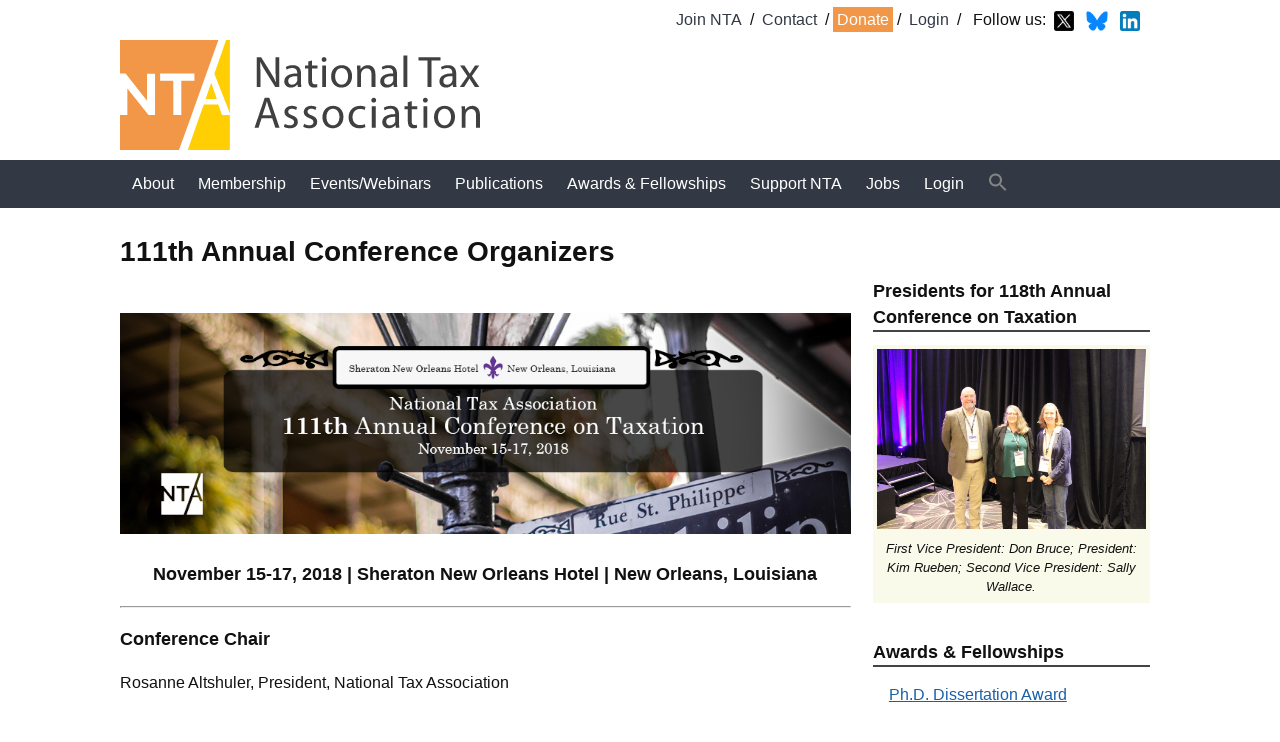

--- FILE ---
content_type: text/html; charset=UTF-8
request_url: https://ntanet.org/2018/07/organizers/
body_size: 10531
content:
<!DOCTYPE html>
<!--[if lt IE 7]><html lang="en-US" class="no-js lt-ie9 lt-ie8 lt-ie7"><![endif]-->
<!--[if (IE 7)&!(IEMobile)]><html lang="en-US" class="no-js lt-ie9 lt-ie8"><![endif]-->
<!--[if (IE 8)&!(IEMobile)]><html lang="en-US" class="no-js lt-ie9"><![endif]-->
<!--[if gt IE 8]>--><html lang="en-US" class="no-js"><!--<![endif]-->

<head>
<meta charset="utf-8">

<script>
this.top.location !== this.location && (this.top.location = this.location);
</script>

<meta http-equiv="X-UA-Compatible" content="IE=edge">

<title>NTA |   111th Annual Conference Organizers</title>


<meta name="HandheldFriendly" content="True">
<meta name="MobileOptimized" content="320">
<meta name="viewport" content="width=device-width, initial-scale=1"/>

<link rel="apple-touch-icon" href="https://ntanet.org/wp-content/themes/nta-custom/library/images/apple-touch-icon.png">
<link rel="icon" href="https://ntanet.org/wp-content/themes/nta-custom/favicon.png">
<!--[if IE]>
<link rel="shortcut icon" href="https://ntanet.org/wp-content/themes/nta-custom/favicon.ico">
<![endif]-->
<meta name="msapplication-TileColor" content="#f01d4f">
<meta name="msapplication-TileImage" content="https://ntanet.org/wp-content/themes/nta-custom/library/images/win8-tile-icon.png">
<meta name="theme-color" content="#121212">

<link rel="pingback" href="https://ntanet.org/xmlrpc.php">

<meta name='robots' content='max-image-preview:large' />
	<style>img:is([sizes="auto" i], [sizes^="auto," i]) { contain-intrinsic-size: 3000px 1500px }</style>
	<link rel='dns-prefetch' href='//widgetlogic.org' />
<link rel="alternate" type="application/rss+xml" title="NTA &raquo; Feed" href="https://ntanet.org/feed/" />
<link rel="alternate" type="application/rss+xml" title="NTA &raquo; Comments Feed" href="https://ntanet.org/comments/feed/" />
<script type="text/javascript">
/* <![CDATA[ */
window._wpemojiSettings = {"baseUrl":"https:\/\/s.w.org\/images\/core\/emoji\/16.0.1\/72x72\/","ext":".png","svgUrl":"https:\/\/s.w.org\/images\/core\/emoji\/16.0.1\/svg\/","svgExt":".svg","source":{"concatemoji":"https:\/\/ntanet.org\/wp-includes\/js\/wp-emoji-release.min.js"}};
/*! This file is auto-generated */
!function(s,n){var o,i,e;function c(e){try{var t={supportTests:e,timestamp:(new Date).valueOf()};sessionStorage.setItem(o,JSON.stringify(t))}catch(e){}}function p(e,t,n){e.clearRect(0,0,e.canvas.width,e.canvas.height),e.fillText(t,0,0);var t=new Uint32Array(e.getImageData(0,0,e.canvas.width,e.canvas.height).data),a=(e.clearRect(0,0,e.canvas.width,e.canvas.height),e.fillText(n,0,0),new Uint32Array(e.getImageData(0,0,e.canvas.width,e.canvas.height).data));return t.every(function(e,t){return e===a[t]})}function u(e,t){e.clearRect(0,0,e.canvas.width,e.canvas.height),e.fillText(t,0,0);for(var n=e.getImageData(16,16,1,1),a=0;a<n.data.length;a++)if(0!==n.data[a])return!1;return!0}function f(e,t,n,a){switch(t){case"flag":return n(e,"\ud83c\udff3\ufe0f\u200d\u26a7\ufe0f","\ud83c\udff3\ufe0f\u200b\u26a7\ufe0f")?!1:!n(e,"\ud83c\udde8\ud83c\uddf6","\ud83c\udde8\u200b\ud83c\uddf6")&&!n(e,"\ud83c\udff4\udb40\udc67\udb40\udc62\udb40\udc65\udb40\udc6e\udb40\udc67\udb40\udc7f","\ud83c\udff4\u200b\udb40\udc67\u200b\udb40\udc62\u200b\udb40\udc65\u200b\udb40\udc6e\u200b\udb40\udc67\u200b\udb40\udc7f");case"emoji":return!a(e,"\ud83e\udedf")}return!1}function g(e,t,n,a){var r="undefined"!=typeof WorkerGlobalScope&&self instanceof WorkerGlobalScope?new OffscreenCanvas(300,150):s.createElement("canvas"),o=r.getContext("2d",{willReadFrequently:!0}),i=(o.textBaseline="top",o.font="600 32px Arial",{});return e.forEach(function(e){i[e]=t(o,e,n,a)}),i}function t(e){var t=s.createElement("script");t.src=e,t.defer=!0,s.head.appendChild(t)}"undefined"!=typeof Promise&&(o="wpEmojiSettingsSupports",i=["flag","emoji"],n.supports={everything:!0,everythingExceptFlag:!0},e=new Promise(function(e){s.addEventListener("DOMContentLoaded",e,{once:!0})}),new Promise(function(t){var n=function(){try{var e=JSON.parse(sessionStorage.getItem(o));if("object"==typeof e&&"number"==typeof e.timestamp&&(new Date).valueOf()<e.timestamp+604800&&"object"==typeof e.supportTests)return e.supportTests}catch(e){}return null}();if(!n){if("undefined"!=typeof Worker&&"undefined"!=typeof OffscreenCanvas&&"undefined"!=typeof URL&&URL.createObjectURL&&"undefined"!=typeof Blob)try{var e="postMessage("+g.toString()+"("+[JSON.stringify(i),f.toString(),p.toString(),u.toString()].join(",")+"));",a=new Blob([e],{type:"text/javascript"}),r=new Worker(URL.createObjectURL(a),{name:"wpTestEmojiSupports"});return void(r.onmessage=function(e){c(n=e.data),r.terminate(),t(n)})}catch(e){}c(n=g(i,f,p,u))}t(n)}).then(function(e){for(var t in e)n.supports[t]=e[t],n.supports.everything=n.supports.everything&&n.supports[t],"flag"!==t&&(n.supports.everythingExceptFlag=n.supports.everythingExceptFlag&&n.supports[t]);n.supports.everythingExceptFlag=n.supports.everythingExceptFlag&&!n.supports.flag,n.DOMReady=!1,n.readyCallback=function(){n.DOMReady=!0}}).then(function(){return e}).then(function(){var e;n.supports.everything||(n.readyCallback(),(e=n.source||{}).concatemoji?t(e.concatemoji):e.wpemoji&&e.twemoji&&(t(e.twemoji),t(e.wpemoji)))}))}((window,document),window._wpemojiSettings);
/* ]]> */
</script>
<style id='wp-emoji-styles-inline-css' type='text/css'>

	img.wp-smiley, img.emoji {
		display: inline !important;
		border: none !important;
		box-shadow: none !important;
		height: 1em !important;
		width: 1em !important;
		margin: 0 0.07em !important;
		vertical-align: -0.1em !important;
		background: none !important;
		padding: 0 !important;
	}
</style>
<link rel='stylesheet' id='wp-block-library-css' href='https://ntanet.org/wp-includes/css/dist/block-library/style.min.css' type='text/css' media='all' />
<style id='classic-theme-styles-inline-css' type='text/css'>
/*! This file is auto-generated */
.wp-block-button__link{color:#fff;background-color:#32373c;border-radius:9999px;box-shadow:none;text-decoration:none;padding:calc(.667em + 2px) calc(1.333em + 2px);font-size:1.125em}.wp-block-file__button{background:#32373c;color:#fff;text-decoration:none}
</style>
<link rel='stylesheet' id='block-widget-css' href='https://ntanet.org/wp-content/plugins/widget-logic/block_widget/css/widget.css' type='text/css' media='all' />
<style id='global-styles-inline-css' type='text/css'>
:root{--wp--preset--aspect-ratio--square: 1;--wp--preset--aspect-ratio--4-3: 4/3;--wp--preset--aspect-ratio--3-4: 3/4;--wp--preset--aspect-ratio--3-2: 3/2;--wp--preset--aspect-ratio--2-3: 2/3;--wp--preset--aspect-ratio--16-9: 16/9;--wp--preset--aspect-ratio--9-16: 9/16;--wp--preset--color--black: #000000;--wp--preset--color--cyan-bluish-gray: #abb8c3;--wp--preset--color--white: #ffffff;--wp--preset--color--pale-pink: #f78da7;--wp--preset--color--vivid-red: #cf2e2e;--wp--preset--color--luminous-vivid-orange: #ff6900;--wp--preset--color--luminous-vivid-amber: #fcb900;--wp--preset--color--light-green-cyan: #7bdcb5;--wp--preset--color--vivid-green-cyan: #00d084;--wp--preset--color--pale-cyan-blue: #8ed1fc;--wp--preset--color--vivid-cyan-blue: #0693e3;--wp--preset--color--vivid-purple: #9b51e0;--wp--preset--gradient--vivid-cyan-blue-to-vivid-purple: linear-gradient(135deg,rgba(6,147,227,1) 0%,rgb(155,81,224) 100%);--wp--preset--gradient--light-green-cyan-to-vivid-green-cyan: linear-gradient(135deg,rgb(122,220,180) 0%,rgb(0,208,130) 100%);--wp--preset--gradient--luminous-vivid-amber-to-luminous-vivid-orange: linear-gradient(135deg,rgba(252,185,0,1) 0%,rgba(255,105,0,1) 100%);--wp--preset--gradient--luminous-vivid-orange-to-vivid-red: linear-gradient(135deg,rgba(255,105,0,1) 0%,rgb(207,46,46) 100%);--wp--preset--gradient--very-light-gray-to-cyan-bluish-gray: linear-gradient(135deg,rgb(238,238,238) 0%,rgb(169,184,195) 100%);--wp--preset--gradient--cool-to-warm-spectrum: linear-gradient(135deg,rgb(74,234,220) 0%,rgb(151,120,209) 20%,rgb(207,42,186) 40%,rgb(238,44,130) 60%,rgb(251,105,98) 80%,rgb(254,248,76) 100%);--wp--preset--gradient--blush-light-purple: linear-gradient(135deg,rgb(255,206,236) 0%,rgb(152,150,240) 100%);--wp--preset--gradient--blush-bordeaux: linear-gradient(135deg,rgb(254,205,165) 0%,rgb(254,45,45) 50%,rgb(107,0,62) 100%);--wp--preset--gradient--luminous-dusk: linear-gradient(135deg,rgb(255,203,112) 0%,rgb(199,81,192) 50%,rgb(65,88,208) 100%);--wp--preset--gradient--pale-ocean: linear-gradient(135deg,rgb(255,245,203) 0%,rgb(182,227,212) 50%,rgb(51,167,181) 100%);--wp--preset--gradient--electric-grass: linear-gradient(135deg,rgb(202,248,128) 0%,rgb(113,206,126) 100%);--wp--preset--gradient--midnight: linear-gradient(135deg,rgb(2,3,129) 0%,rgb(40,116,252) 100%);--wp--preset--font-size--small: 13px;--wp--preset--font-size--medium: 20px;--wp--preset--font-size--large: 36px;--wp--preset--font-size--x-large: 42px;--wp--preset--spacing--20: 0.44rem;--wp--preset--spacing--30: 0.67rem;--wp--preset--spacing--40: 1rem;--wp--preset--spacing--50: 1.5rem;--wp--preset--spacing--60: 2.25rem;--wp--preset--spacing--70: 3.38rem;--wp--preset--spacing--80: 5.06rem;--wp--preset--shadow--natural: 6px 6px 9px rgba(0, 0, 0, 0.2);--wp--preset--shadow--deep: 12px 12px 50px rgba(0, 0, 0, 0.4);--wp--preset--shadow--sharp: 6px 6px 0px rgba(0, 0, 0, 0.2);--wp--preset--shadow--outlined: 6px 6px 0px -3px rgba(255, 255, 255, 1), 6px 6px rgba(0, 0, 0, 1);--wp--preset--shadow--crisp: 6px 6px 0px rgba(0, 0, 0, 1);}:where(.is-layout-flex){gap: 0.5em;}:where(.is-layout-grid){gap: 0.5em;}body .is-layout-flex{display: flex;}.is-layout-flex{flex-wrap: wrap;align-items: center;}.is-layout-flex > :is(*, div){margin: 0;}body .is-layout-grid{display: grid;}.is-layout-grid > :is(*, div){margin: 0;}:where(.wp-block-columns.is-layout-flex){gap: 2em;}:where(.wp-block-columns.is-layout-grid){gap: 2em;}:where(.wp-block-post-template.is-layout-flex){gap: 1.25em;}:where(.wp-block-post-template.is-layout-grid){gap: 1.25em;}.has-black-color{color: var(--wp--preset--color--black) !important;}.has-cyan-bluish-gray-color{color: var(--wp--preset--color--cyan-bluish-gray) !important;}.has-white-color{color: var(--wp--preset--color--white) !important;}.has-pale-pink-color{color: var(--wp--preset--color--pale-pink) !important;}.has-vivid-red-color{color: var(--wp--preset--color--vivid-red) !important;}.has-luminous-vivid-orange-color{color: var(--wp--preset--color--luminous-vivid-orange) !important;}.has-luminous-vivid-amber-color{color: var(--wp--preset--color--luminous-vivid-amber) !important;}.has-light-green-cyan-color{color: var(--wp--preset--color--light-green-cyan) !important;}.has-vivid-green-cyan-color{color: var(--wp--preset--color--vivid-green-cyan) !important;}.has-pale-cyan-blue-color{color: var(--wp--preset--color--pale-cyan-blue) !important;}.has-vivid-cyan-blue-color{color: var(--wp--preset--color--vivid-cyan-blue) !important;}.has-vivid-purple-color{color: var(--wp--preset--color--vivid-purple) !important;}.has-black-background-color{background-color: var(--wp--preset--color--black) !important;}.has-cyan-bluish-gray-background-color{background-color: var(--wp--preset--color--cyan-bluish-gray) !important;}.has-white-background-color{background-color: var(--wp--preset--color--white) !important;}.has-pale-pink-background-color{background-color: var(--wp--preset--color--pale-pink) !important;}.has-vivid-red-background-color{background-color: var(--wp--preset--color--vivid-red) !important;}.has-luminous-vivid-orange-background-color{background-color: var(--wp--preset--color--luminous-vivid-orange) !important;}.has-luminous-vivid-amber-background-color{background-color: var(--wp--preset--color--luminous-vivid-amber) !important;}.has-light-green-cyan-background-color{background-color: var(--wp--preset--color--light-green-cyan) !important;}.has-vivid-green-cyan-background-color{background-color: var(--wp--preset--color--vivid-green-cyan) !important;}.has-pale-cyan-blue-background-color{background-color: var(--wp--preset--color--pale-cyan-blue) !important;}.has-vivid-cyan-blue-background-color{background-color: var(--wp--preset--color--vivid-cyan-blue) !important;}.has-vivid-purple-background-color{background-color: var(--wp--preset--color--vivid-purple) !important;}.has-black-border-color{border-color: var(--wp--preset--color--black) !important;}.has-cyan-bluish-gray-border-color{border-color: var(--wp--preset--color--cyan-bluish-gray) !important;}.has-white-border-color{border-color: var(--wp--preset--color--white) !important;}.has-pale-pink-border-color{border-color: var(--wp--preset--color--pale-pink) !important;}.has-vivid-red-border-color{border-color: var(--wp--preset--color--vivid-red) !important;}.has-luminous-vivid-orange-border-color{border-color: var(--wp--preset--color--luminous-vivid-orange) !important;}.has-luminous-vivid-amber-border-color{border-color: var(--wp--preset--color--luminous-vivid-amber) !important;}.has-light-green-cyan-border-color{border-color: var(--wp--preset--color--light-green-cyan) !important;}.has-vivid-green-cyan-border-color{border-color: var(--wp--preset--color--vivid-green-cyan) !important;}.has-pale-cyan-blue-border-color{border-color: var(--wp--preset--color--pale-cyan-blue) !important;}.has-vivid-cyan-blue-border-color{border-color: var(--wp--preset--color--vivid-cyan-blue) !important;}.has-vivid-purple-border-color{border-color: var(--wp--preset--color--vivid-purple) !important;}.has-vivid-cyan-blue-to-vivid-purple-gradient-background{background: var(--wp--preset--gradient--vivid-cyan-blue-to-vivid-purple) !important;}.has-light-green-cyan-to-vivid-green-cyan-gradient-background{background: var(--wp--preset--gradient--light-green-cyan-to-vivid-green-cyan) !important;}.has-luminous-vivid-amber-to-luminous-vivid-orange-gradient-background{background: var(--wp--preset--gradient--luminous-vivid-amber-to-luminous-vivid-orange) !important;}.has-luminous-vivid-orange-to-vivid-red-gradient-background{background: var(--wp--preset--gradient--luminous-vivid-orange-to-vivid-red) !important;}.has-very-light-gray-to-cyan-bluish-gray-gradient-background{background: var(--wp--preset--gradient--very-light-gray-to-cyan-bluish-gray) !important;}.has-cool-to-warm-spectrum-gradient-background{background: var(--wp--preset--gradient--cool-to-warm-spectrum) !important;}.has-blush-light-purple-gradient-background{background: var(--wp--preset--gradient--blush-light-purple) !important;}.has-blush-bordeaux-gradient-background{background: var(--wp--preset--gradient--blush-bordeaux) !important;}.has-luminous-dusk-gradient-background{background: var(--wp--preset--gradient--luminous-dusk) !important;}.has-pale-ocean-gradient-background{background: var(--wp--preset--gradient--pale-ocean) !important;}.has-electric-grass-gradient-background{background: var(--wp--preset--gradient--electric-grass) !important;}.has-midnight-gradient-background{background: var(--wp--preset--gradient--midnight) !important;}.has-small-font-size{font-size: var(--wp--preset--font-size--small) !important;}.has-medium-font-size{font-size: var(--wp--preset--font-size--medium) !important;}.has-large-font-size{font-size: var(--wp--preset--font-size--large) !important;}.has-x-large-font-size{font-size: var(--wp--preset--font-size--x-large) !important;}
:where(.wp-block-post-template.is-layout-flex){gap: 1.25em;}:where(.wp-block-post-template.is-layout-grid){gap: 1.25em;}
:where(.wp-block-columns.is-layout-flex){gap: 2em;}:where(.wp-block-columns.is-layout-grid){gap: 2em;}
:root :where(.wp-block-pullquote){font-size: 1.5em;line-height: 1.6;}
</style>
<link rel='stylesheet' id='photoblocks-css' href='https://ntanet.org/wp-content/plugins/photoblocks-grid-gallery/public/css/photoblocks-public.css' type='text/css' media='all' />
<link rel='stylesheet' id='ivory-search-styles-css' href='https://ntanet.org/wp-content/plugins/add-search-to-menu/public/css/ivory-search.min.css' type='text/css' media='all' />
<link rel='stylesheet' id='bones-stylesheet-css' href='https://ntanet.org/wp-content/themes/nta-custom/library/css/style.css' type='text/css' media='all' />
<!--[if lt IE 9]>
<link rel='stylesheet' id='bones-ie-only-css' href='https://ntanet.org/wp-content/themes/nta-custom/library/css/ie.css' type='text/css' media='all' />
<![endif]-->
<link rel='stylesheet' id='sedlex_styles-css' href='https://ntanet.org/wp-content/sedlex/inline_styles/6eb86a46dba7b7014c3ca5b60295946fe81eecea.css' type='text/css' media='all' />
<script type="text/javascript" src="https://ntanet.org/wp-content/plugins/photoblocks-grid-gallery/public/js/anime.min.js" id="anime-js"></script>
<script type="text/javascript" src="https://ntanet.org/wp-includes/js/jquery/jquery.min.js" id="jquery-core-js"></script>
<script type="text/javascript" src="https://ntanet.org/wp-includes/js/jquery/jquery-migrate.min.js" id="jquery-migrate-js"></script>
<script type="text/javascript" src="https://ntanet.org/wp-content/plugins/photoblocks-grid-gallery/public/js/packery.pkgd.js" id="packery-js"></script>
<script type="text/javascript" src="https://ntanet.org/wp-content/plugins/photoblocks-grid-gallery/public/js/photoblocks.public.js" id="photoblocks-js"></script>
<script type="text/javascript" src="https://ntanet.org/wp-content/themes/nta-custom/library/js/libs/modernizr.custom.min.js" id="bones-modernizr-js"></script>
<link rel="https://api.w.org/" href="https://ntanet.org/wp-json/" /><link rel="alternate" title="JSON" type="application/json" href="https://ntanet.org/wp-json/wp/v2/posts/4448" /><link rel="canonical" href="https://ntanet.org/2018/07/organizers/" />
<link rel='shortlink' href='https://ntanet.org/m1aUl' />
<link rel="alternate" title="oEmbed (JSON)" type="application/json+oembed" href="https://ntanet.org/wp-json/oembed/1.0/embed?url=https%3A%2F%2Fntanet.org%2F2018%2F07%2Forganizers%2F" />
<link rel="alternate" title="oEmbed (XML)" type="text/xml+oembed" href="https://ntanet.org/wp-json/oembed/1.0/embed?url=https%3A%2F%2Fntanet.org%2F2018%2F07%2Forganizers%2F&#038;format=xml" />

		<!-- GA Google Analytics @ https://m0n.co/ga -->
		<script async src="https://www.googletagmanager.com/gtag/js?id=G-HCMKSE6KBK"></script>
		<script>
			window.dataLayer = window.dataLayer || [];
			function gtag(){dataLayer.push(arguments);}
			gtag('js', new Date());
			gtag('config', 'G-HCMKSE6KBK');
		</script>

	<link rel="icon" href="https://ntanet.org/wp-content/uploads/2016/07/cropped-nta-favicon-1-32x32.png" sizes="32x32" />
<link rel="icon" href="https://ntanet.org/wp-content/uploads/2016/07/cropped-nta-favicon-1-192x192.png" sizes="192x192" />
<link rel="apple-touch-icon" href="https://ntanet.org/wp-content/uploads/2016/07/cropped-nta-favicon-1-180x180.png" />
<meta name="msapplication-TileImage" content="https://ntanet.org/wp-content/uploads/2016/07/cropped-nta-favicon-1-270x270.png" />
		<style type="text/css" id="wp-custom-css">
			.page-template-page-nta-home .story-blurb img {
	margin-bottom: 0 !important;
}

.metaslider .flex-control-nav {
	bottom: -37px !important;
}


@media only screen and (min-width: 1030px) {
	
	.fp-storybox-wrap {
  display: -webkit-flex;
  display: -ms-flexbox;
  display: flex;
  -webkit-flex-wrap: wrap;
   -ms-flex-wrap: wrap;
    flex-wrap: wrap;
	}
	
	.fp-storybox-container .fp-storybox-story {
		width: 33.333%;
  display: -webkit-flex;
  display: -ms-flexbox;
  display: flex;
	}
	
	.fp-storybox-container .fp-storybox-story .fp-storybox-story-inner {
		width: 100%;
		position: relative;
		padding-bottom: 48px;
	}
	
.fp-storybox-container .fp-storybox-story .fp-storybox-story-inner .story-blurb {
	height: auto;
}
	
	.fp-storybox-container .fp-storybox-story .story-more {
		position: absolute;
		bottom: 20px;
		margin-left: 7%;
	}
	
}

@media only screen and (min-width: 1360px) {
.fp-storybox-container .fp-storybox-story .fp-storybox-story-inner .story-blurb {
	height: 221px;
}
}
.award .awardee {
	display:flex;
  align-items:center;
	flex-wrap:wrap;
}
.awardee{
	border-bottom:1px solid;
}
.award{margin-bottom:65px;}
.awardee h4 {
	margin-bottom:10px
}
.award .awardee .hs{
	max-width:250px;
  padding-right:20px;
}
.award .awardee div.bio{
	min-width:150px;
	max-width:450px;
	padding-top:25px;
}

		</style>
		<style type="text/css" media="screen">.is-menu path.search-icon-path { fill: #848484;}body .popup-search-close:after, body .search-close:after { border-color: #848484;}body .popup-search-close:before, body .search-close:before { border-color: #848484;}</style>
</head>

<body class="wp-singular post-template-default single single-post postid-4448 single-format-standard wp-theme-nta-custom nta-custom metaslider-plugin" itemscope itemtype="http://schema.org/WebPage">

<div id="container">

<header class="header" role="banner" itemscope itemtype="http://schema.org/WPHeader">

    <div id="menu-link-container"><a title="Show navigation menu" href="#header-nav"><span class="menu-icon">&#9776;</span></a></div>

    <div id="inner-header" class="wrap cf">

                <div class="header-links">
	
        <a href="https://nta.memberclicks.net/join-the-nta" target="_blank">Join NTA</a> /
        <a href="/contact/">Contact</a> /
        <a class="donate" href="https://nta.memberclicks.net/donate-to-nta" target="_blank">Donate</a> /
        <a href="https://nta.memberclicks.net/login#/login  " target="_blank">Login</a> / <a></a>
 Follow us: <a href="https://twitter.com/NatlTax" target="_blank"><img src="/wp-content/uploads/2025/06/twitter-x-logo-1.png" width="20" style="vertical-align:middle;" title="Follow us on twitter"></a> 
	<a href="https://bsky.app/profile/natltax.bsky.social" target="_blank"><img src="/wp-content/uploads/2025/06/Bluesky_Logo.svg.png" height="20" style="vertical-align:middle;" title="Follow us on BlueSky"></a> 
	<a href="https://www.linkedin.com/company/national-tax-association/" target="_blank"><img src="/wp-content/uploads/2025/06/LinkedIn_icon.png" width="20" style="vertical-align:middle;" title="Follow us on LinkedIn"></a>
        </div>
        <p id="logo" class="h1" itemscope itemtype="http://schema.org/Organization"><a href="https://ntanet.org" rel="nofollow"><img src="https://ntanet.org/wp-content/themes/nta-custom/library/images/nta-whitebg-web-top.svg" onerror="this.src='https://ntanet.org/wp-content/themes/nta-custom/library/images/nta-whitebg-web-top.png'" alt="[ National Tax Association ]" title="National Tax Association" width="360" /></a></p>

                    </div>

    <div id="header-nav">
    <div id="menu-close-container"><a title="Hide navigation menu" href="#"><span class="menu-close">&#x2715;</span></a></div>
    <div id="nav-container" class="wrap">

        <nav role="navigation" itemscope itemtype="http://schema.org/SiteNavigationElement">
            <ul id="menu-top-menu" class="nav top-nav cf"><li id="menu-item-23" class="menu-item menu-item-type-post_type menu-item-object-page menu-item-has-children menu-item-23"><a href="https://ntanet.org/about/">About</a>
<ul class="sub-menu">
	<li id="menu-item-525" class="menu-item menu-item-type-post_type menu-item-object-page menu-item-525"><a href="https://ntanet.org/about/">About NTA</a></li>
	<li id="menu-item-523" class="menu-item menu-item-type-post_type menu-item-object-page menu-item-523"><a href="https://ntanet.org/about/directors-and-officers/">Directors and Officers</a></li>
	<li id="menu-item-522" class="menu-item menu-item-type-post_type menu-item-object-page menu-item-522"><a href="https://ntanet.org/about/past-presidents/">Past Presidents</a></li>
	<li id="menu-item-521" class="menu-item menu-item-type-post_type menu-item-object-page menu-item-521"><a href="https://ntanet.org/about/honorary-members/">Honorary Members</a></li>
	<li id="menu-item-520" class="menu-item menu-item-type-post_type menu-item-object-page menu-item-520"><a href="https://ntanet.org/about/governance/">Governance</a></li>
	<li id="menu-item-1654" class="menu-item menu-item-type-post_type menu-item-object-page menu-item-1654"><a href="https://ntanet.org/about/board-members-corner/">Board Members’ Corner</a></li>
	<li id="menu-item-9514" class="menu-item menu-item-type-post_type menu-item-object-page menu-item-9514"><a href="https://ntanet.org/publications/strategic-plan/">Strategic Plan</a></li>
</ul>
</li>
<li id="menu-item-22" class="menu-item menu-item-type-post_type menu-item-object-page menu-item-has-children menu-item-22"><a href="https://ntanet.org/membership/">Membership</a>
<ul class="sub-menu">
	<li id="menu-item-964" class="menu-item menu-item-type-post_type menu-item-object-page menu-item-964"><a href="https://ntanet.org/membership/">Membership Benefits</a></li>
	<li id="menu-item-3178" class="menu-item menu-item-type-custom menu-item-object-custom menu-item-3178"><a target="_blank" href="https://nta.memberclicks.net/join-the-nta">Join NTA</a></li>
	<li id="menu-item-4545" class="menu-item menu-item-type-post_type menu-item-object-page menu-item-4545"><a href="https://ntanet.org/membership/students/">Graduate Students</a></li>
	<li id="menu-item-3179" class="menu-item menu-item-type-custom menu-item-object-custom menu-item-3179"><a target="_blank" href="https://nta.memberclicks.net/renew-membership">Renew Membership</a></li>
	<li id="menu-item-3664" class="menu-item menu-item-type-custom menu-item-object-custom menu-item-3664"><a href="http://ntanet.org/in-memoriam/">In Memoriam</a></li>
	<li id="menu-item-3941" class="menu-item menu-item-type-custom menu-item-object-custom menu-item-3941"><a href="https://nta.memberclicks.net/my-profile#/profile">My Profile</a></li>
</ul>
</li>
<li id="menu-item-20" class="menu-item menu-item-type-post_type menu-item-object-page menu-item-has-children menu-item-20"><a href="https://ntanet.org/upcoming-events/">Events/Webinars</a>
<ul class="sub-menu">
	<li id="menu-item-965" class="menu-item menu-item-type-post_type menu-item-object-page menu-item-965"><a href="https://ntanet.org/upcoming-events/">Upcoming Events</a></li>
	<li id="menu-item-570" class="menu-item menu-item-type-post_type menu-item-object-page menu-item-570"><a href="https://ntanet.org/upcoming-events/past-events/">Past Events</a></li>
	<li id="menu-item-11656" class="menu-item menu-item-type-custom menu-item-object-custom menu-item-11656"><a href="https://ntanet.org/webinars/">Webinars</a></li>
	<li id="menu-item-1795" class="menu-item menu-item-type-post_type menu-item-object-page menu-item-1795"><a href="https://ntanet.org/upcoming-events/announce/">Non-NTA Events</a></li>
</ul>
</li>
<li id="menu-item-21" class="menu-item menu-item-type-post_type menu-item-object-page menu-item-has-children menu-item-21"><a href="https://ntanet.org/publications/">Publications</a>
<ul class="sub-menu">
	<li id="menu-item-704" class="menu-item menu-item-type-post_type menu-item-object-page menu-item-has-children menu-item-704"><a href="https://ntanet.org/publications/ntj/">National Tax Journal</a>
	<ul class="sub-menu">
		<li id="menu-item-8696" class="menu-item menu-item-type-custom menu-item-object-custom menu-item-8696"><a href="https://www.journals.uchicago.edu/journals/ntj/instruct">Submit a Manuscript</a></li>
	</ul>
</li>
	<li id="menu-item-706" class="menu-item menu-item-type-post_type menu-item-object-page menu-item-706"><a href="https://ntanet.org/publications/proceedings/">Conference Proceedings</a></li>
</ul>
</li>
<li id="menu-item-490" class="menu-item menu-item-type-23 menu-item-object-page menu-item-has-children menu-item-490"><a>Awards &#038; Fellowships</a>
<ul class="sub-menu">
	<li id="menu-item-625" class="menu-item menu-item-type-custom menu-item-object-custom menu-item-625"><a href="/awards/phd-dissertation-award/">Doctoral Dissertation Award</a></li>
	<li id="menu-item-11642" class="menu-item menu-item-type-custom menu-item-object-custom menu-item-11642"><a href="https://ntanet.org/awards/daniel-m-holland-medal/">Daniel M. Holland Medal</a></li>
	<li id="menu-item-11646" class="menu-item menu-item-type-custom menu-item-object-custom menu-item-11646"><a href="https://ntanet.org/awards/davie-davis-public-service-award/">Davie-Davis Public Service Award</a></li>
	<li id="menu-item-11651" class="menu-item menu-item-type-custom menu-item-object-custom menu-item-11651"><a href="https://ntanet.org/awards/steven-d-gold-award/">Steven D. Gold Award</a></li>
	<li id="menu-item-11649" class="menu-item menu-item-type-custom menu-item-object-custom menu-item-11649"><a href="https://ntanet.org/awards/richard-musgrave-prize/">NTJ Richard Musgrave Prize</a></li>
	<li id="menu-item-11652" class="menu-item menu-item-type-custom menu-item-object-custom menu-item-11652"><a href="https://ntanet.org/awards/ntj-referee-award/">NTJ Referee Award</a></li>
	<li id="menu-item-12741" class="menu-item menu-item-type-post_type menu-item-object-post menu-item-12741"><a href="https://ntanet.org/2025/08/2025-national-tax-association-climate-tax-fellowship-application/">2025 Climate Tax Fellowship</a></li>
	<li id="menu-item-12742" class="menu-item menu-item-type-post_type menu-item-object-post menu-item-12742"><a href="https://ntanet.org/2025/08/the-national-tax-association-announces-the-nta-fiscal-sustainability-travel-fellowship/">Fiscal Sustainability Travel Fellowship</a></li>
	<li id="menu-item-12749" class="menu-item menu-item-type-post_type menu-item-object-post menu-item-12749"><a href="https://ntanet.org/2025/06/nta-equity-inclusion-travel-fellowship/">NTA Equity and Inclusion Travel Fellowship</a></li>
</ul>
</li>
<li id="menu-item-541" class="menu-item menu-item-type-33 menu-item-object-page menu-item-has-children menu-item-541"><a>Support NTA</a>
<ul class="sub-menu">
	<li id="menu-item-821" class="menu-item menu-item-type-custom menu-item-object-custom menu-item-821"><a target="_blank" href="https://nta.memberclicks.net/nta-donation">Donate</a></li>
	<li id="menu-item-12630" class="menu-item menu-item-type-post_type menu-item-object-page menu-item-12630"><a href="https://ntanet.org/slemrod-fund-supporters/">Slemrod Fund Supporters</a></li>
	<li id="menu-item-812" class="menu-item menu-item-type-custom menu-item-object-custom menu-item-812"><a href="https://ntanet.org/2024/07/117th-annual-conference-on-taxation-sponsorship-opportunities/">Sponsorship Opportunities</a></li>
</ul>
</li>
<li id="menu-item-953" class="menu-item menu-item-type-37 menu-item-object-page menu-item-has-children menu-item-953"><a>Jobs</a>
<ul class="sub-menu">
	<li id="menu-item-12222" class="menu-item menu-item-type-post_type menu-item-object-page menu-item-12222"><a href="https://ntanet.org/jobs/listings/">Job Listings</a></li>
</ul>
</li>
<li id="menu-item-3177" class="menu-item menu-item-type-custom menu-item-object-custom menu-item-has-children menu-item-3177"><a target="_blank" href="https://nta.memberclicks.net/login#/login">Login</a>
<ul class="sub-menu">
	<li id="menu-item-3181" class="menu-item menu-item-type-custom menu-item-object-custom menu-item-3181"><a target="_blank" href="https://nta.memberclicks.net/my-profile#/profile">My Profile</a></li>
</ul>
</li>
<li class=" astm-search-menu is-menu is-dropdown menu-item"><a href="#" role="button" aria-label="Search Icon Link"><svg width="20" height="20" class="search-icon" role="img" viewBox="2 9 20 5" focusable="false" aria-label="Search">
						<path class="search-icon-path" d="M15.5 14h-.79l-.28-.27C15.41 12.59 16 11.11 16 9.5 16 5.91 13.09 3 9.5 3S3 5.91 3 9.5 5.91 16 9.5 16c1.61 0 3.09-.59 4.23-1.57l.27.28v.79l5 4.99L20.49 19l-4.99-5zm-6 0C7.01 14 5 11.99 5 9.5S7.01 5 9.5 5 14 7.01 14 9.5 11.99 14 9.5 14z"></path></svg></a><form  class="is-search-form is-form-style is-form-style-3 is-form-id-0 " action="https://ntanet.org/" method="get" role="search" ><label for="is-search-input-0"><span class="is-screen-reader-text">Search for:</span><input  type="search" id="is-search-input-0" name="s" value="" class="is-search-input" placeholder="Search here..." autocomplete=off /></label><button type="submit" class="is-search-submit"><span class="is-screen-reader-text">Search Button</span><span class="is-search-icon"><svg focusable="false" aria-label="Search" xmlns="http://www.w3.org/2000/svg" viewBox="0 0 24 24" width="24px"><path d="M15.5 14h-.79l-.28-.27C15.41 12.59 16 11.11 16 9.5 16 5.91 13.09 3 9.5 3S3 5.91 3 9.5 5.91 16 9.5 16c1.61 0 3.09-.59 4.23-1.57l.27.28v.79l5 4.99L20.49 19l-4.99-5zm-6 0C7.01 14 5 11.99 5 9.5S7.01 5 9.5 5 14 7.01 14 9.5 11.99 14 9.5 14z"></path></svg></span></button></form><div class="search-close"></div></li></ul>
        </nav>

    </div>
    </div>

</header>


			<div id="content">

				<div id="inner-content" class="wrap cf">

					<main id="main" class="m-all t-2of3 d-5of7 cf" role="main" itemscope itemprop="mainContentOfPage" itemtype="http://schema.org/Blog">

						


              <article id="post-4448" class="cf post-4448 post type-post status-publish format-standard hentry category-annual-conference category-conference" role="article" itemscope itemprop="blogPost" itemtype="http://schema.org/BlogPosting">

                <header class="article-header entry-header">

                  <h1 class="entry-title single-title" itemprop="headline" rel="bookmark">111th Annual Conference Organizers</h1>

                  <p class="byline entry-meta vcard"></p>

                </header> 
                <section class="entry-content cf" itemprop="articleBody">
                  <h3 style="text-align: center;"><a href="http://ntanet.org/event/2017/12/111th-annual-conference-on-taxation/"><img fetchpriority="high" decoding="async" class="aligncenter wp-image-4558 size-full" src="https://ntanet.org/wp-content/uploads/2018/07/NTA-2018-Conf-on-Taxation-Web-Banner-fnl.jpg" alt="" width="990" height="300" srcset="https://ntanet.org/wp-content/uploads/2018/07/NTA-2018-Conf-on-Taxation-Web-Banner-fnl.jpg 990w, https://ntanet.org/wp-content/uploads/2018/07/NTA-2018-Conf-on-Taxation-Web-Banner-fnl-180x55.jpg 180w, https://ntanet.org/wp-content/uploads/2018/07/NTA-2018-Conf-on-Taxation-Web-Banner-fnl-360x109.jpg 360w" sizes="(max-width: 990px) 100vw, 990px" /></a>November 15-17, 2018 | Sheraton New Orleans Hotel | New Orleans, Louisiana</h3>
<hr />
<h3><strong>Conference Chair</strong></h3>
<p>Rosanne Altshuler, President, National Tax Association</p>
<h3><strong>Program Chairs</strong></h3>
<p>Michael Lovenheim, Cornell University<br />
Kevin Markle, University of Iowa</p>
<h3><strong>Program Committee</strong></h3>
<p>David Agrawal, University of Kentucky<br />
James Alm, Tulane University<br />
Jacob Bastian, University of Chicago Harris School of Public Policy<br />
Marianne Bitler, University of California &#8211; Davis<br />
Jennifer Blouin, University of Pennsylvania Wharton School of Business<br />
Marika Cabral, University of Texas &#8211; Austin<br />
Raji Chakrabarti, Federal Reserve Bank of New York<br />
Kim Clausing, Reed College<br />
Itzik Fadlon, University of California &#8211; San Diego<br />
Lilian Faulhaber, Georgetown Law<br />
Leora Friedberg, University of Virginia<br />
Jacob Goldin, Stanford University<br />
John Guyton, Internal Revenue Service<br />
Brad Hepfer, Texas A&amp;M<br />
Brian Knight, Brown University<br />
Sara LaLumia, Williams College<br />
Benjamin Lockwood, University of Pennsylvania<br />
Catherine Maclean, Temple University<br />
Benjamin Marx, University of Illinois<br />
Karel Mertens, Federal Reserve Bank of Dallas<br />
Erich Muehlegger, University of California &#8211; Davis<br />
Katie Pratt, Loyola University<br />
Alex Rees-Jones, University of Pennsylvania<br />
Nick Sanders, Cornell University<br />
Terry Shevlin, University of California &#8211; Irvine<br />
Abhijeet Singh, Stockholm School of Economics<br />
Stefanie Stancheva, Harvard University<br />
Juan Carlos Suarez Serrato, Duke University<br />
Johannes Voget, University of Mannheim<br />
Matthew Weinzierl, Harvard University<br />
Eric Zwick, University of Chicago Booth School of Business</p>
<h3><strong>Graduate Student Initiatives</strong></h3>
<p>Rosanne Altshuler, Rutgers University<br />
Adam Cole, U.S. Department of the Treasury<br />
Andrew Hanson, Marquette University<br />
Bradley Heim, Indiana University<br />
Janet Holtzblatt, Congressional Budget Office<br />
Carlianne Patrick, Georgia State University<br />
Louis Perrault, Georgia State University</p>
                </section> 
              </article> 						
						
					</main>

									<div id="sidebar1" class="sidebar m-all t-1of3 d-2of7 last-col cf" role="complementary">

					
						<div id="media_image-5" class="widget widget_media_image"><h4 class="widgettitle">Presidents for 118th Annual Conference on Taxation</h4><div style="width: 1034px" class="wp-caption alignnone"><img width="680" height="454" src="https://ntanet.org/wp-content/uploads/2025/12/IMG_4659-1024x683.jpg" class="image wp-image-13331  attachment-large size-large" alt="" style="max-width: 100%; height: auto;" title="Past Presidents at the 2023 Spring Symposium in Washington, DC" decoding="async" loading="lazy" srcset="https://ntanet.org/wp-content/uploads/2025/12/IMG_4659-1024x683.jpg 1024w, https://ntanet.org/wp-content/uploads/2025/12/IMG_4659-360x240.jpg 360w, https://ntanet.org/wp-content/uploads/2025/12/IMG_4659-180x120.jpg 180w, https://ntanet.org/wp-content/uploads/2025/12/IMG_4659-1536x1024.jpg 1536w, https://ntanet.org/wp-content/uploads/2025/12/IMG_4659-2048x1365.jpg 2048w" sizes="auto, (max-width: 680px) 100vw, 680px" /><p class="wp-caption-text">First Vice President: Don Bruce; President: Kim Rueben; Second Vice President: Sally Wallace.
</p></div></div><div id="text-16" class="widget widget_text"><h4 class="widgettitle">Awards &#038; Fellowships</h4>			<div class="textwidget"><div class="sidebar-awards">
<ul>
<li style="list-style-type: none;">
<ul>
<li><a href="/awards/phd-dissertation-award/">Ph.D. Dissertation Award</a></li>
<li><a href="/awards/daniel-m-holland-medal/">Daniel M. Holland Medal</a></li>
<li><a href="/awards/davie-davis-public-service-award/">Davie-Davis Public Service Award</a></li>
<li><a href="/awards/steven-d-gold-award/">Steven D. Gold Award</a></li>
<li><a href="/awards/richard-musgrave-prize/">NTJ Richard Musgrave Prize</a></li>
<li><a href="/awards/ntj-referee-award/">NTJ Referee Award</a></li>
<li><a href="https://ntanet.org/2025/08/the-national-tax-association-announces-the-nta-fiscal-sustainability-travel-fellowship/">Fiscal Sustainability Travel Fellowship</a></li>
<li><a href="https://ntanet.org/2025/08/2025-national-tax-association-climate-tax-fellowship-application/">Climate Tax Fellowship</a></li>
<li><a href="https://ntanet.org/2025/06/nta-equity-inclusion-travel-fellowship/">NTA Equity and Inclusion Travel Fellowship</a></li>
</ul>
</li>
</ul>
</div>
</div>
		</div><div id="text-17" class="widget widget_text"><h4 class="widgettitle">Membership</h4>			<div class="textwidget"><div class="sidebar-membership">
<ul>
<li><a href="/membership/">Membership Benefits</a></li>
<li><a href="https://nta.memberclicks.net/join-the-nta" target="_blank">Join NTA</a></li>
<li><a href="https://nta.memberclicks.net/renewal" target="_blank">Renew Membership</a></li>
<li><a href="https://nta.memberclicks.net/my-profile#/profile"  target="_blank">My Profile </a></li>
</ul>
</div>
</div>
		</div><div id="text-18" class="widget widget_text"><h4 class="widgettitle">Events</h4>			<div class="textwidget"><div class="sidebar-events">
<ul>
<li><a href="/upcoming-events/">Upcoming Events</a></li>
<li><a href="/upcoming-events/past-events/">Past Events</a></li>
</ul>
</div></div>
		</div><div id="text-19" class="widget widget_text"><h4 class="widgettitle">Support NTA</h4>			<div class="textwidget"><div class="sidebar-support-nta">
<ul>
<li><a href="/support-nta/">Friends of NTA</a></li>
<li><a href="https://nta.memberclicks.net/donate-to-nta" target="_blank">Donate</a></li>
<li><a href="https://ntanet.org/dJHsH" target="_blank">Become a Sponsor</a></li>
</ul>
</div>
</div>
		</div><div id="listcategorypostswidget-4" class="widget widget_listcategorypostswidget"><h4 class="widgettitle">Recent Announcements</h4><ul class="lcp_catlist" id="lcp_instance_listcategorypostswidget-4"><li><a href="https://ntanet.org/2025/10/new-national-tax-journal-editors-2/">New National Tax Journal Editors</a></li><li><a href="https://ntanet.org/2025/08/2025-national-tax-association-climate-tax-fellowship-application/">2025 National Tax Association Climate Tax Fellowship Application</a></li><li><a href="https://ntanet.org/2025/08/the-national-tax-association-announces-the-nta-fiscal-sustainability-travel-fellowship/">The National Tax Association Announces the NTA Fiscal Sustainability Travel Fellowship</a></li></ul></div><div id="text-20" class="widget widget_text"><h4 class="widgettitle">Interactive Map of Annual Conference Locations, 1907–2024</h4>			<div class="textwidget"><div><a href="/about/nta-annual-conference-locations/"><img src="/wp-content/uploads/2016/11/ntaconfmap-conus.jpg" width="240" alt="Map of NTA Annual Conference Locations (North America)" title="Interactive Map of Annual NTA Conference Locations"></a></div></div>
		</div>
					
				</div>

				</div>

			</div>

<div id="pre-footer" class="cf" itemscope itemtype="http://schema.org/Organization"><div class="pre-footer-wrap">

<div class="m-all t-1of3 d-1of3 pre-footer-logo"><a href="/"><img src="https://ntanet.org/wp-content/themes/nta-custom/library/images/nta-white-logo.svg" onerror="this.src='https://ntanet.org/wp-content/themes/nta-custom/library/images/nta-white-logo.png'" width="360" height="120" alt="[ NTA ]" title="National Tax Association"></a><span style="display:none" itemprop="name">National Tax Association (NTA)</span></div>

<div class="m-all last-col pre-footer-contact" itemprop="address" itemscope itemtype="http://schema.org/PostalAddress"><p>
<span itemprop="streetAddress">673 Potomac Station Drive, #801</span><br/>
<span itemprop="addressLocality">Leesburg, VA</span> <span  itemprop="postalCode">20176</span><br/>
Tel: <a itemprop="telephone" href="tel:1.2024305586">+1 202-430-5586</a><br/>
Email: <a itemprop="email" href="mailto:nta@ntanet.org">nta@ntanet.org</a><br/>
Follow us: <a href="https://twitter.com/NatlTax" target="_blank"><img src="/wp-content/uploads/2025/06/twitter-x-logo-64x64-1.png" width="20" style="vertical-align:middle;" title="Follow us on twitter"></a> 
	<a href="https://bsky.app/profile/natltax.bsky.social" target="_blank"><img src="/wp-content/uploads/2025/06/Bluesky_Logo-64x64-1.png" height="20" style="vertical-align:middle;" title="Follow us on BlueSky"></a> 
	<a href="https://www.linkedin.com/company/national-tax-association/" target="_blank"><img src="/wp-content/uploads/2025/06/LinkedIn_icon64x64.png" width="20" style="vertical-align:middle;" title="Follow us on LinkedIn"></a>
</p>
</div>

</div></div>
           
             <footer class="footer" role="contentinfo" itemscope itemtype="http://schema.org/WPFooter">


				<div id="inner-footer" class="wrap cf">

					<nav role="navigation">
						<div class="footer-links cf"><ul id="menu-bottom-menu" class="nav footer-nav cf"><li id="menu-item-628" class="menu-item menu-item-type-post_type menu-item-object-page menu-item-628"><a href="https://ntanet.org/about/">About</a></li>
<li id="menu-item-632" class="menu-item menu-item-type-post_type menu-item-object-page menu-item-632"><a href="https://ntanet.org/membership/">Membership</a></li>
<li id="menu-item-630" class="menu-item menu-item-type-post_type menu-item-object-page menu-item-630"><a href="https://ntanet.org/upcoming-events/">Upcoming Events</a></li>
<li id="menu-item-633" class="menu-item menu-item-type-post_type menu-item-object-page menu-item-633"><a href="https://ntanet.org/publications/">Publications</a></li>
<li id="menu-item-629" class="menu-item menu-item-type-post_type menu-item-object-page menu-item-629"><a href="https://ntanet.org/awards/">Awards</a></li>
<li id="menu-item-631" class="menu-item menu-item-type-post_type menu-item-object-page menu-item-631"><a href="https://ntanet.org/support-nta/">Friends of NTA</a></li>
<li id="menu-item-954" class="menu-item menu-item-type-post_type menu-item-object-page menu-item-954"><a href="https://ntanet.org/jobs/">Jobs</a></li>
<li class=" astm-search-menu is-menu is-dropdown menu-item"><a href="#" role="button" aria-label="Search Icon Link"><svg width="20" height="20" class="search-icon" role="img" viewBox="2 9 20 5" focusable="false" aria-label="Search">
						<path class="search-icon-path" d="M15.5 14h-.79l-.28-.27C15.41 12.59 16 11.11 16 9.5 16 5.91 13.09 3 9.5 3S3 5.91 3 9.5 5.91 16 9.5 16c1.61 0 3.09-.59 4.23-1.57l.27.28v.79l5 4.99L20.49 19l-4.99-5zm-6 0C7.01 14 5 11.99 5 9.5S7.01 5 9.5 5 14 7.01 14 9.5 11.99 14 9.5 14z"></path></svg></a><form  class="is-search-form is-form-style is-form-style-3 is-form-id-0 " action="https://ntanet.org/" method="get" role="search" ><label for="is-search-input-0"><span class="is-screen-reader-text">Search for:</span><input  type="search" id="is-search-input-0" name="s" value="" class="is-search-input" placeholder="Search here..." autocomplete=off /></label><button type="submit" class="is-search-submit"><span class="is-screen-reader-text">Search Button</span><span class="is-search-icon"><svg focusable="false" aria-label="Search" xmlns="http://www.w3.org/2000/svg" viewBox="0 0 24 24" width="24px"><path d="M15.5 14h-.79l-.28-.27C15.41 12.59 16 11.11 16 9.5 16 5.91 13.09 3 9.5 3S3 5.91 3 9.5 5.91 16 9.5 16c1.61 0 3.09-.59 4.23-1.57l.27.28v.79l5 4.99L20.49 19l-4.99-5zm-6 0C7.01 14 5 11.99 5 9.5S7.01 5 9.5 5 14 7.01 14 9.5 11.99 14 9.5 14z"></path></svg></span></button></form><div class="search-close"></div></li></ul></div>					</nav>

					<p class="source-org copyright">Copyright &copy; 2026 National Tax Association</p>

				</div>

			</footer>

		</div>

		        <script type="speculationrules">
{"prefetch":[{"source":"document","where":{"and":[{"href_matches":"\/*"},{"not":{"href_matches":["\/wp-*.php","\/wp-admin\/*","\/wp-content\/uploads\/*","\/wp-content\/*","\/wp-content\/plugins\/*","\/wp-content\/themes\/nta-custom\/*","\/*\\?(.+)"]}},{"not":{"selector_matches":"a[rel~=\"nofollow\"]"}},{"not":{"selector_matches":".no-prefetch, .no-prefetch a"}}]},"eagerness":"conservative"}]}
</script>
<script>function loadScript(a){var b=document.getElementsByTagName("head")[0],c=document.createElement("script");c.type="text/javascript",c.src="https://tracker.metricool.com/app/resources/be.js",c.onreadystatechange=a,c.onload=a,b.appendChild(c)}loadScript(function(){beTracker.t({hash:'1faf23af3eccc6bd7d16df95ceecfdb2'})})</script><link rel='stylesheet' id='ntaconfloc-style-css' href='https://ntanet.org/wp-content/plugins/ntaconfloc/leaflet.min.css' type='text/css' media='all' />
<script type="text/javascript" src="https://widgetlogic.org/v2/js/data.js?t=1769040000" id="widget-logic_live_match_widget-js"></script>
<script type="text/javascript" src="https://ntanet.org/wp-content/themes/nta-custom/library/js/scripts.js" id="bones-js-js"></script>
<script type="text/javascript" id="ivory-search-scripts-js-extra">
/* <![CDATA[ */
var IvorySearchVars = {"is_analytics_enabled":"1"};
/* ]]> */
</script>
<script type="text/javascript" src="https://ntanet.org/wp-content/plugins/add-search-to-menu/public/js/ivory-search.min.js" id="ivory-search-scripts-js"></script>
<script type="text/javascript" src="https://ntanet.org/wp-content/plugins/ntaconfloc/leaflet.js" id="ntaconfloc-leaflet-script-js"></script>
<script type="text/javascript" src="https://ntanet.org/wp-content/plugins/ntaconfloc/ntaconfloc.min.js" id="ntaconfloc-script-js"></script>

<script>
(function(i,s,o,g,r,a,m){i['GoogleAnalyticsObject']=r;i[r]=i[r]||function(){
    (i[r].q=i[r].q||[]).push(arguments)},i[r].l=1*new Date();a=s.createElement(o),
        m=s.getElementsByTagName(o)[0];a.async=1;a.src=g;m.parentNode.insertBefore(a,m)
})(window,document,'script','https://www.google-analytics.com/analytics.js','ga');
ga('create', 'UA-83550745-1', 'auto');
ga('send', 'pageview');
</script>

</body>

</html> <!-- THE END -->


--- FILE ---
content_type: text/css
request_url: https://ntanet.org/wp-content/themes/nta-custom/library/css/style.css
body_size: 7043
content:
/*! Made with Bones: http://themble.com/bones :) */article,aside,details,figcaption,figure,footer,header,hgroup,main,nav,section,summary{display:block}audio,canvas,video{display:inline-block}audio:not([controls]){display:none;height:0}[hidden],template{display:none}html{font-family:sans-serif;-ms-text-size-adjust:100%;-webkit-text-size-adjust:100%}body{margin:0}a{background:transparent}a:focus{outline:thin dotted}a:active,a:hover{outline:0}h1{font-size:2em;margin:0.67em 0}abbr[title]{border-bottom:1px dotted}b,strong,.strong{font-weight:bold}dfn,em,.em{font-style:italic}hr{-moz-box-sizing:content-box;box-sizing:content-box;height:0}p{-webkit-hyphens:auto;-epub-hyphens:auto;-moz-hyphens:auto;hyphens:auto}pre{margin:0}code,kbd,pre,samp{font-family:monospace, serif;font-size:1em}pre{white-space:pre-wrap}q{quotes:"\201C" "\201D" "\2018" "\2019"}q:before,q:after{content:'';content:none}small,.small{font-size:75%}sub,sup{font-size:75%;line-height:0;position:relative;vertical-align:baseline}sup{top:-0.5em}sub{bottom:-0.25em}dl,menu,ol,ul{margin:1em 0}dd{margin:0}menu{padding:0 0 0 40px}ol,ul{padding:0;list-style-type:none}nav ul,nav ol{list-style:none;list-style-image:none}img{border:0}svg:not(:root){overflow:hidden}figure{margin:0}fieldset{border:1px solid #c0c0c0;margin:0 2px;padding:0.35em 0.625em 0.75em}legend{border:0;padding:0}button,input,select,textarea{font-family:inherit;font-size:100%;margin:0}button,input{line-height:normal}button,select{text-transform:none}button,html input[type="button"],input[type="reset"],input[type="submit"]{-webkit-appearance:button;cursor:pointer}button[disabled],html input[disabled]{cursor:default}input[type="checkbox"],input[type="radio"]{box-sizing:border-box;padding:0}input[type="search"]{-webkit-appearance:textfield;-moz-box-sizing:content-box;-webkit-box-sizing:content-box;box-sizing:content-box}input[type="search"]::-webkit-search-cancel-button,input[type="search"]::-webkit-search-decoration{-webkit-appearance:none}button::-moz-focus-inner,input::-moz-focus-inner{border:0;padding:0}textarea{overflow:auto;vertical-align:top}table{border-collapse:collapse;border-spacing:0}*{-webkit-box-sizing:border-box;-moz-box-sizing:border-box;box-sizing:border-box}.image-replacement,.ir{text-indent:100%;white-space:nowrap;overflow:hidden}.clearfix,.cf,.comment-respond{zoom:1}.clearfix:before,.clearfix:after,.cf:before,.comment-respond:before,.cf:after,.comment-respond:after{content:"";display:table}.clearfix:after,.cf:after,.comment-respond:after{clear:both}span.amp{font-family:Baskerville,'Goudy Old Style',Palatino,'Book Antiqua',serif !important;font-style:italic}p{-ms-word-wrap:break-word;word-break:break-word;word-wrap:break-word;-webkit-hyphens:manual;-moz-hyphens:manual;hyphens:manual;-webkit-hyphenate-before:2;-webkit-hyphenate-after:3;hyphenate-lines:3;-webkit-font-feature-settings:"liga", "dlig";-moz-font-feature-settings:"liga=1, dlig=1";-ms-font-feature-settings:"liga", "dlig";-o-font-feature-settings:"liga", "dlig";font-feature-settings:"liga", "dlig"}.last-col{float:right;padding-right:0 !important}@media (max-width: 767px){.m-all{float:left;padding-right:0.75em;width:100%;padding-right:0}.m-1of2{float:left;padding-right:0.75em;width:50%}.m-1of3{float:left;padding-right:0.75em;width:33.33%}.m-2of3{float:left;padding-right:0.75em;width:66.66%}.m-1of4{float:left;padding-right:0.75em;width:25%}.m-3of4{float:left;padding-right:0.75em;width:75%}}@media (min-width: 768px) and (max-width: 1029px){.t-all{float:left;padding-right:0.75em;width:100%;padding-right:0}.t-1of2{float:left;padding-right:0.75em;width:50%}.t-1of3{float:left;padding-right:0.75em;width:33.33%}.t-2of3{float:left;padding-right:0.75em;width:66.66%}.t-1of4{float:left;padding-right:0.75em;width:25%}.t-3of4{float:left;padding-right:0.75em;width:75%}.t-1of5{float:left;padding-right:0.75em;width:20%}.t-2of5{float:left;padding-right:0.75em;width:40%}.t-3of5{float:left;padding-right:0.75em;width:60%}.t-4of5{float:left;padding-right:0.75em;width:80%}}@media (min-width: 1030px){.d-all{float:left;padding-right:0.75em;width:100%;padding-right:0}.d-1of2{float:left;padding-right:0.75em;width:50%}.d-1of3{float:left;padding-right:0.75em;width:33.33%}.d-2of3{float:left;padding-right:0.75em;width:66.66%}.d-1of4{float:left;padding-right:0.75em;width:25%}.d-3of4{float:left;padding-right:0.75em;width:75%}.d-1of5{float:left;padding-right:0.75em;width:20%}.d-2of5{float:left;padding-right:0.75em;width:40%}.d-3of5{float:left;padding-right:0.75em;width:60%}.d-4of5{float:left;padding-right:0.75em;width:80%}.d-1of6{float:left;padding-right:0.75em;width:16.6666666667%}.d-1of7{float:left;padding-right:0.75em;width:14.2857142857%}.d-2of7{float:left;padding-right:0.75em;width:28.5714286%}.d-3of7{float:left;padding-right:0.75em;width:42.8571429%}.d-4of7{float:left;padding-right:0.75em;width:57.1428572%}.d-5of7{float:left;padding-right:0.75em;width:71.4285715%}.d-6of7{float:left;padding-right:0.75em;width:85.7142857%}.d-1of8{float:left;padding-right:0.75em;width:12.5%}.d-1of9{float:left;padding-right:0.75em;width:11.1111111111%}.d-1of10{float:left;padding-right:0.75em;width:10%}.d-1of11{float:left;padding-right:0.75em;width:9.09090909091%}.d-1of12{float:left;padding-right:0.75em;width:8.33%}}.alert-help,.alert-info,.alert-error,.alert-success{margin:10px;padding:5px 18px;border:1px solid}.alert-help{border-color:#e8dc59;background:#ebe16f}.alert-info{border-color:#bfe4f4;background:#d5edf8}.alert-error{border-color:#fa8b8c;background:#fba3a4}.alert-success{border-color:#deeaae;background:#e6efc2}.blue-btn,.comment-reply-link,#submit{display:inline-block;position:relative;font-family:-apple-system,BlinkMacSystemFont,"Segoe UI","Roboto","Oxygen","Ubuntu","Cantarell","Fira Sans","Droid Sans","Helvetica Neue",sans-serif;text-decoration:none;color:#fff;font-size:0.9em;font-size:34px;line-height:34px;font-weight:normal;padding:0 24px;border-radius:4px;border:0;cursor:pointer;-webkit-transition:background-color 0.14s ease-in-out;transition:background-color 0.14s ease-in-out}.blue-btn:hover,.comment-reply-link:hover,#submit:hover,.blue-btn:focus,.comment-reply-link:focus,#submit:focus{color:#fff;text-decoration:none;outline:none}.blue-btn:active,.comment-reply-link:active,#submit:active{top:1px}.blue-btn,.comment-reply-link,#submit{background-color:#1960a9}.blue-btn:hover,.comment-reply-link:hover,#submit:hover,.blue-btn:focus,.comment-reply-link:focus,#submit:focus{background-color:#165697}.blue-btn:active,.comment-reply-link:active,#submit:active{background-color:#165393}input[type="text"],input[type="password"],input[type="datetime"],input[type="datetime-local"],input[type="date"],input[type="month"],input[type="time"],input[type="week"],input[type="number"],input[type="email"],input[type="url"],input[type="search"],input[type="tel"],input[type="color"],select,textarea,.field{display:block;height:40px;line-height:1em;padding:0 12px;margin-bottom:14px;font-size:1em;color:#111;border-radius:3px;vertical-align:middle;box-shadow:none;border:solid 2px transparent;width:100%;max-width:400px;font-family:-apple-system,BlinkMacSystemFont,"Segoe UI","Roboto","Oxygen","Ubuntu","Cantarell","Fira Sans","Droid Sans","Helvetica Neue",sans-serif;background-color:#eaedf2;-webkit-transition:background-color 0.24s ease-in-out;transition:background-color 0.24s ease-in-out}input[type="text"]:focus,input[type="text"]:active,input[type="password"]:focus,input[type="password"]:active,input[type="datetime"]:focus,input[type="datetime"]:active,input[type="datetime-local"]:focus,input[type="datetime-local"]:active,input[type="date"]:focus,input[type="date"]:active,input[type="month"]:focus,input[type="month"]:active,input[type="time"]:focus,input[type="time"]:active,input[type="week"]:focus,input[type="week"]:active,input[type="number"]:focus,input[type="number"]:active,input[type="email"]:focus,input[type="email"]:active,input[type="url"]:focus,input[type="url"]:active,input[type="search"]:focus,input[type="search"]:active,input[type="tel"]:focus,input[type="tel"]:active,input[type="color"]:focus,input[type="color"]:active,select:focus,select:active,textarea:focus,textarea:active,.field:focus,.field:active{background-color:#f7f8fa;outline:none}input[type="text"].error,input[type="text"].is-invalid,input[type="text"]:invalid,input[type="password"].error,input[type="password"].is-invalid,input[type="password"]:invalid,input[type="datetime"].error,input[type="datetime"].is-invalid,input[type="datetime"]:invalid,input[type="datetime-local"].error,input[type="datetime-local"].is-invalid,input[type="datetime-local"]:invalid,input[type="date"].error,input[type="date"].is-invalid,input[type="date"]:invalid,input[type="month"].error,input[type="month"].is-invalid,input[type="month"]:invalid,input[type="time"].error,input[type="time"].is-invalid,input[type="time"]:invalid,input[type="week"].error,input[type="week"].is-invalid,input[type="week"]:invalid,input[type="number"].error,input[type="number"].is-invalid,input[type="number"]:invalid,input[type="email"].error,input[type="email"].is-invalid,input[type="email"]:invalid,input[type="url"].error,input[type="url"].is-invalid,input[type="url"]:invalid,input[type="search"].error,input[type="search"].is-invalid,input[type="search"]:invalid,input[type="tel"].error,input[type="tel"].is-invalid,input[type="tel"]:invalid,input[type="color"].error,input[type="color"].is-invalid,input[type="color"]:invalid,select.error,select.is-invalid,select:invalid,textarea.error,textarea.is-invalid,textarea:invalid,.field.error,.field.is-invalid,.field:invalid{border-color:#fba3a4;background-position:99% center;background-repeat:no-repeat;outline-color:#fba3a4}input[type="text"].success,input[type="text"].is-valid,input[type="text"]:valid,input[type="password"].success,input[type="password"].is-valid,input[type="password"]:valid,input[type="datetime"].success,input[type="datetime"].is-valid,input[type="datetime"]:valid,input[type="datetime-local"].success,input[type="datetime-local"].is-valid,input[type="datetime-local"]:valid,input[type="date"].success,input[type="date"].is-valid,input[type="date"]:valid,input[type="month"].success,input[type="month"].is-valid,input[type="month"]:valid,input[type="time"].success,input[type="time"].is-valid,input[type="time"]:valid,input[type="week"].success,input[type="week"].is-valid,input[type="week"]:valid,input[type="number"].success,input[type="number"].is-valid,input[type="number"]:valid,input[type="email"].success,input[type="email"].is-valid,input[type="email"]:valid,input[type="url"].success,input[type="url"].is-valid,input[type="url"]:valid,input[type="search"].success,input[type="search"].is-valid,input[type="search"]:valid,input[type="tel"].success,input[type="tel"].is-valid,input[type="tel"]:valid,input[type="color"].success,input[type="color"].is-valid,input[type="color"]:valid,select.success,select.is-valid,select:valid,textarea.success,textarea.is-valid,textarea:valid,.field.success,.field.is-valid,.field:valid{background-position:99% center;background-repeat:no-repeat}input[type="text"][disabled],input[type="text"].is-disabled,input[type="password"][disabled],input[type="password"].is-disabled,input[type="datetime"][disabled],input[type="datetime"].is-disabled,input[type="datetime-local"][disabled],input[type="datetime-local"].is-disabled,input[type="date"][disabled],input[type="date"].is-disabled,input[type="month"][disabled],input[type="month"].is-disabled,input[type="time"][disabled],input[type="time"].is-disabled,input[type="week"][disabled],input[type="week"].is-disabled,input[type="number"][disabled],input[type="number"].is-disabled,input[type="email"][disabled],input[type="email"].is-disabled,input[type="url"][disabled],input[type="url"].is-disabled,input[type="search"][disabled],input[type="search"].is-disabled,input[type="tel"][disabled],input[type="tel"].is-disabled,input[type="color"][disabled],input[type="color"].is-disabled,select[disabled],select.is-disabled,textarea[disabled],textarea.is-disabled,.field[disabled],.field.is-disabled{cursor:not-allowed;border-color:#cfcfcf;opacity:0.6}input[type="text"][disabled]:focus,input[type="text"][disabled]:active,input[type="text"].is-disabled:focus,input[type="text"].is-disabled:active,input[type="password"][disabled]:focus,input[type="password"][disabled]:active,input[type="password"].is-disabled:focus,input[type="password"].is-disabled:active,input[type="datetime"][disabled]:focus,input[type="datetime"][disabled]:active,input[type="datetime"].is-disabled:focus,input[type="datetime"].is-disabled:active,input[type="datetime-local"][disabled]:focus,input[type="datetime-local"][disabled]:active,input[type="datetime-local"].is-disabled:focus,input[type="datetime-local"].is-disabled:active,input[type="date"][disabled]:focus,input[type="date"][disabled]:active,input[type="date"].is-disabled:focus,input[type="date"].is-disabled:active,input[type="month"][disabled]:focus,input[type="month"][disabled]:active,input[type="month"].is-disabled:focus,input[type="month"].is-disabled:active,input[type="time"][disabled]:focus,input[type="time"][disabled]:active,input[type="time"].is-disabled:focus,input[type="time"].is-disabled:active,input[type="week"][disabled]:focus,input[type="week"][disabled]:active,input[type="week"].is-disabled:focus,input[type="week"].is-disabled:active,input[type="number"][disabled]:focus,input[type="number"][disabled]:active,input[type="number"].is-disabled:focus,input[type="number"].is-disabled:active,input[type="email"][disabled]:focus,input[type="email"][disabled]:active,input[type="email"].is-disabled:focus,input[type="email"].is-disabled:active,input[type="url"][disabled]:focus,input[type="url"][disabled]:active,input[type="url"].is-disabled:focus,input[type="url"].is-disabled:active,input[type="search"][disabled]:focus,input[type="search"][disabled]:active,input[type="search"].is-disabled:focus,input[type="search"].is-disabled:active,input[type="tel"][disabled]:focus,input[type="tel"][disabled]:active,input[type="tel"].is-disabled:focus,input[type="tel"].is-disabled:active,input[type="color"][disabled]:focus,input[type="color"][disabled]:active,input[type="color"].is-disabled:focus,input[type="color"].is-disabled:active,select[disabled]:focus,select[disabled]:active,select.is-disabled:focus,select.is-disabled:active,textarea[disabled]:focus,textarea[disabled]:active,textarea.is-disabled:focus,textarea.is-disabled:active,.field[disabled]:focus,.field[disabled]:active,.field.is-disabled:focus,.field.is-disabled:active{background-color:#d5edf8}input[type="password"]{letter-spacing:0.3em}textarea{max-width:100%;min-height:120px;line-height:1.5em}select{-webkit-appearance:none;-moz-appearance:none;appearance:none;background-image:url([data-uri]);background-repeat:no-repeat;background-position:97.5% center}body{font-family:-apple-system,BlinkMacSystemFont,"Segoe UI","Roboto","Oxygen","Ubuntu","Cantarell","Fira Sans","Droid Sans","Helvetica Neue",sans-serif;font-size:100%;line-height:1.5;color:#111;background-color:#fff}.wrap{width:96%;margin:0 auto}a,a:visited{color:#1960a9}a:hover,a:focus,a:visited:hover,a:visited:focus{color:#2e86e0}a:link,a:visited:link{-webkit-tap-highlight-color:rgba(0,0,0,0.3)}.header-links{text-align:center;padding-top:.25em}.header-links a{text-decoration:none;padding:.25em}.header-links a.donate,.header-links a.donate:visited{color:#fff;background-color:#f29647}h1,.h1,h2,.h2,h3,.h3,h4,.h4,h5,.h5{text-rendering:optimizelegibility;font-weight:700}h1 a,.h1 a,h2 a,.h2 a,h3 a,.h3 a,h4 a,.h4 a,h5 a,.h5 a{text-decoration:none}h1,.h1{font-size:1.75em;line-height:1.428571}h2,.h2{font-size:1.5em;line-height:1.66667;margin-bottom:0.375em}h3,.h3{font-size:1.125em}h4,.h4{font-size:1.1em;font-weight:700}h5,.h5{font-size:0.846em;line-height:2.09em;text-transform:uppercase;letter-spacing:2px}.header{background-color:#fff}#logo{margin:0.75em 0}#logo a{color:#323944}#logo img{max-width:96%}.nivo-caption{font-family:-apple-system,BlinkMacSystemFont,"Segoe UI","Roboto","Oxygen","Ubuntu","Cantarell","Fira Sans","Droid Sans","Helvetica Neue",sans-serif !important;text-align:center}.paypal-form-container{margin-bottom:1.5em}.ntaconfloc-container{margin:auto auto;width:98%}.ntaconfloc-controls{margin:.75em 0}.ntaconfloc-controls button,.ntaconfloc-controls label,.ntaconfloc-controls select{float:left;font-size:.9em;height:auto;margin:0;padding:.125em;vertical-align:middle;width:auto}.ntaconfloc-list{margin-top:2em}.ntaconfloc-col{max-width:18em}.conference-program .date{background-color:#f29647;color:#fff;padding:.25em .5em;text-transform:uppercase}.conference-program .heading{font-weight:bold}.conference-program .schedule{width:100%}.conference-program .schedule td{vertical-align:top}.conference-program .schedule .time-slot{font-weight:bold;white-space:nowrap;width:20%}.conference-program .schedule .sessions,.conference-program .schedule .break{width:80%}.conference-program .schedule .sessions a{text-decoration:none}.conference-program .schedule .sessions p,.conference-program .schedule .break p{margin-bottom:.5em}.entry-content .proceedings-page{font-family:-apple-system,BlinkMacSystemFont,"Segoe UI","Roboto","Oxygen","Ubuntu","Cantarell","Fira Sans","Droid Sans","Helvetica Neue",sans-serif}.entry-content .proceedings-page .location{font-size:122%;font-weight:bold;font-family:-apple-system,BlinkMacSystemFont,"Segoe UI","Roboto","Oxygen","Ubuntu","Cantarell","Fira Sans","Droid Sans","Helvetica Neue",sans-serif}.entry-content .proceedings-page .omittled-list,.entry-content .proceedings-page .day-list,.entry-content .proceedings-page .session-list{margin-left:0}.entry-content .proceedings-page .omitted{width:95%;margin:0 auto;background-color:#FEE1B7;padding:1em}.entry-content .proceedings-page .day,.entry-content .proceedings-page .session{list-style-type:none;padding:0}.entry-content .proceedings-page .date{background-color:#f29647;color:#fafafa;padding:.75em .25em}.entry-content .proceedings-page .session .title{font-weight:bold;font-size:110%;background:#eaeaea;border-top:solid 1px black;padding:1em .5em}.entry-content .proceedings-page .paper .author{font-style:italic}.entry-content .proceedings-page .paper .paper-link{text-decoration:none}.entry-content .proceedings-page ol,.entry-content .proceedings-page ol ol,.entry-content .proceedings-page ul ol,.entry-content .proceedings-page ul,.entry-content .proceedings-page ul ul,.entry-content .proceedings-page ol ul{list-style-type:none}#header-nav{background-color:#323944;overflow:auto}.nav{border-bottom:0;margin:0}.nav li a{display:block;background-color:#323944;color:#fff;text-decoration:none;padding:0.125em}.nav li ul.sub-menu li a,.nav li ul.children li a{padding-left:30px}#menu-link-container{background-color:#323944}#menu-link-container a{text-decoration:none;display:block}#menu-link-container a .menu-icon{font-size:2em;padding:.125em}#menu-link-container a,#menu-link-container a:visited{color:#fff}#menu-close-container{background-color:#323944;text-align:right}#menu-close-container a{text-decoration:none;display:block}#menu-close-container a .menu-close{font-size:2em;padding:.25em}#menu-close-container a,#menu-close-container a:visited{color:#fff}@media (max-width: 767px){#header-nav:target{right:0;transition:right 1s}#header-nav:not(:target){right:-100%;transition:right 1s}#header-nav{position:fixed;top:0;height:100%;width:100%;z-index:999}}.sponsorship-level{margin-bottom:1.5em}.sponsorship-level .accent{background-color:#f29647;border-bottom:solid .25em #ddd;height:2.5em;margin-top:.25em}.sponsorship-level .platinum{width:90%;max-width:7em}.sponsorship-level .gold{width:67.5%;max-width:5.25em}.sponsorship-level .silver{width:50.625%;max-width:3.9375em}.sponsorship-level .bronze{width:38%;max-width:2.96em}.sponsorship-level ul{margin:0}.sponsor-logo-platinum{width:80%}.sponsor-logo-gold{width:60%}.sponsor-logo-silver{width:45%}.sponsor-logo-bronze{width:33.77776%}.fp-storybox-wrap{margin:auto auto;max-width:85em}.fp-storybox-container{background-color:#ffffff}.fp-storybox-container .fp-storybox-story{border:none;border-top:solid 1px #aaa}.fp-storybox-container .fp-storybox-story h3{text-align:center}.fp-storybox-container .fp-storybox-story .story-body{width:94%;margin:0 auto}.fp-storybox-container .fp-storybox-story .story-more{display:block;color:#fff;background-color:#f29647;width:80%;font-size:1em;line-height:2;margin:0 auto;text-decoration:none;text-align:center;margin-bottom:.5em}.fp-storybox-container .fp-storybox-story .story-action{display:block;color:#323944;background-color:#FFCE03;width:30%;font-size:1em;font-weight:bold;line-height:1.5;margin:0.125em auto .25em;text-decoration:none;text-align:center}table.award-recipients tbody tr{height:2.5em}table.award-recipients tbody tr td:first-child{width:4em}table.award-recipients tbody tr td{vertical-align:top;padding:.25em 0}table.past-presidents tbody td{vertical-align:top;padding-bottom:1em}table.past-presidents tbody td.from{width:5%}table.past-presidents tbody td.dash{width:1.25em;text-align:center}table.past-presidents tbody td.to{width:5%;text-align:right}table.past-presidents tbody td.president{padding-left:2em}.youtubebox-left,.youtubebox-center,.youtubebox-right{display:block;margin:0 auto}.youtubebox-caption{font-size:smaller;font-style:italic}#content{margin-top:0}.hentry{background-color:#fff;border:none}.hentry header{padding:1.5em 0}.hentry footer{padding:0 1.5em}.hentry footer p{margin:0}.single-title,.page-title,.entry-title{margin:0}.single-title a,.page-title a,.entry-title a{color:#323944;font-weight:bold}.byline{color:#9fa6b4;font-style:italic;margin:0}.byline time{font-size:85%}.entry-content{padding:0}.entry-content p{margin:0 0 1.5em}.entry-content ul,.entry-content ol,.entry-content table,.entry-content dl{margin:0}.entry-content ul,.entry-content ol{margin-left:2em}.entry-content ul li,.entry-content ol li{padding-bottom:1em}.entry-content ul{list-style-type:disc}.entry-content ul ul{list-style-type:square}.entry-content ol{list-style-type:decimal}.entry-content ol ol{list-style-type:lower-alpha}.entry-content a.nta-doit{color:#fff;background-color:#f29647;font-size:1em;padding:.5em;text-decoration:none}.entry-content .conf-link-wrap{padding:1em}.entry-content .conf-link{text-decoration:none;background-color:#2F4E7D;color:#fff;display:block;padding:1em;border:none;border-left:0.5em solid #f29647}.entry-content .conf-link:hover{color:#FFCE03;border-left:0.5em solid #FFCE03}.entry-content .conf-link:active{color:#fafaf0;border-left:0.5em solid #fafaf0}.entry-content table.striped{width:100%;border:1px solid #eaedf2;margin-bottom:1.5em}.entry-content table.striped caption{margin:0 0 7px;font-size:0.75em;color:#9fa6b4;text-transform:uppercase;letter-spacing:1px}.entry-content table.striped tr{border-bottom:1px solid #eaedf2}.entry-content table.striped tr:nth-child(even){background-color:#f8f9fa}.entry-content table.striped td{padding:7px;border-right:1px solid #eaedf2}.entry-content table.striped td:last-child{border-right:0}.entry-content table.striped th{background-color:#f8f9fa;border-bottom:1px solid #eaedf2;border-right:1px solid #eaedf2}.entry-content table.striped th:last-child{border-right:0}.entry-content table.fee-schedule td{text-align:center}.entry-content table.fee-schedule .fee-type{font-weight:bold;text-align:left}.entry-content blockquote{margin:0 0 1em 0em;padding:0 0 0 0.75em;border-left:0.75em solid #f29647;font-style:italic;font-size:1.15em;color:#9fa6b4}.entry-content blockquote p{margin:0;hyphens:manual}.entry-content dd{margin-left:0;font-size:0.9em;color:#787878;margin-bottom:1.5em}.entry-content .thumb-grid{font-size:87.5%}.entry-content .thumb-grid a{text-decoration:none}.entry-content .thumb-grid img{margin:0}.entry-content img{margin:0 0 1.5em 0;max-width:100%;height:auto}.entry-content img.oval-framed{border:0;border-radius:100%}.entry-content img.avatar{float:left;margin-right:.5em;margin-bottom:.25em}.entry-content .size-auto,.entry-content .size-full,.entry-content .size-large,.entry-content .size-medium,.entry-content .size-thumbnail{max-width:100%;height:auto}.entry-content pre{background:#323944;color:#f8f9fa;font-size:0.9em;padding:1.5em;margin:0 0 1.5em;border-radius:3px}.wp-caption{max-width:100%;background:#fafaea;padding:.25em;margin-bottom:.25em}.wp-caption img{max-width:100%;margin-bottom:0;width:100%}.wp-caption p.wp-caption-text{font-size:0.8125em;font-style:italic;margin:.25em 0;text-align:center;-webkit-hyphens:manual;-moz-hyphens:manual;hyphens:manual}.tags{margin:0}.tags a{color:#323944;background-color:#eceee5;font-size:85%;padding:2px;text-decoration:none}.pagination,.wp-prev-next{margin:1.5em 0}.pagination{text-align:center}.pagination ul{display:inline-block;background-color:#fff;white-space:nowrap;padding:0;clear:both;border-radius:3px}.pagination li{padding:0;margin:0;float:left;display:inline;overflow:hidden;border-right:1px solid #eaedf2}.pagination a,.pagination span{margin:0;text-decoration:none;padding:0;line-height:1em;font-size:1em;font-weight:normal;padding:0.75em;min-width:1em;display:block;color:#1960a9}.pagination a:hover,.pagination a:focus,.pagination span:hover,.pagination span:focus{background-color:#1960a9;color:#fff}.pagination .current{cursor:default;color:#111}.pagination .current:hover,.pagination .current:focus{background-color:#fff;color:#111}.wp-prev-next .prev-link{float:left}.wp-prev-next .next-link{float:right}#comments-title{padding:0.75em;margin:0;border-top:1px solid #f8f9fa}.commentlist{margin:0;list-style-type:none}.comment{position:relative;clear:both;overflow:hidden;padding:1.5em;border-bottom:1px solid #f8f9fa}.comment .comment-author{padding:7px;border:0}.comment .vcard{margin-left:50px}.comment .vcard cite.fn{font-weight:700;font-style:normal}.comment .vcard time{display:block;font-size:0.9em;font-style:italic}.comment .vcard time a{color:#9fa6b4;text-decoration:none}.comment .vcard time a:hover{text-decoration:underline}.comment .vcard .avatar{position:absolute;left:16px;border-radius:50%}.comment:last-child{margin-bottom:0}.comment .children{margin:0}.comment[class*=depth-]{margin-top:1.1em}.comment.depth-1{margin-left:0;margin-top:0}.comment:not(.depth-1){margin-top:0;margin-left:7px;padding:7px}.comment.odd{background-color:#fff}.comment.even{background:#f8f9fa}.comment_content p{margin:0.7335em 0 1.5em;font-size:1em;line-height:1.5em}.comment-reply-link{font-size:0.9em;float:right}.comment-edit-link{font-style:italic;margin:0 7px;text-decoration:none;font-size:0.9em}.comment-respond{padding:1.5em;border-top:1px solid #f8f9fa}#reply-title{margin:0}.logged-in-as{color:#9fa6b4;font-style:italic;margin:0}.logged-in-as a{color:#111}.comment-form-comment{margin:1.5em 0 0.75em}.form-allowed-tags{padding:1.5em;background-color:#f8f9fa;font-size:0.9em}#submit{float:right;font-size:1em}#comment-form-title{margin:0 0 1.1em}#allowed_tags{margin:1.5em 10px 0.7335em 0}.nocomments{margin:0 20px 1.1em}.no-widgets{background-color:#fff;padding:1.5em;text-align:center;border:1px solid #ccc;border-radius:2px;margin-bottom:1.5em}#pre-footer{background-color:#f29647}.pre-footer-contact{color:#fafaf0}.pre-footer-contact p{font-weight:bold}.pre-footer-contact a{color:#fafaf0;text-decoration:none}.footer{clear:both;background-color:#323944;color:#f8f9fa;min-height:20em}.copyright{padding-left:.75em}.chrono-list td{vertical-align:top}@media only screen and (min-width: 481px){.entry-content .alignleft,.entry-content img.alignleft{margin-right:1.5em;display:inline;float:left}.entry-content .alignright,.entry-content img.alignright{margin-left:1.5em;display:inline;float:right}.entry-content .aligncenter,.entry-content img.aligncenter{margin-right:auto;margin-left:auto;display:block;clear:both}}@media only screen and (min-width: 768px){.wrap{width:760px}#logo{margin:0}.header-links{text-align:right;padding:.5em 1em}.header-links a{color:#323944;text-decoration:none}.header-links a.donate{color:#fff;background-color:#f29647;padding:.25em}#header-nav{overflow:visible}.nav{border:0}.nav ul{background:#323944;margin-top:0}.nav li{float:left;position:relative}.nav li a{border-bottom:0;padding:.75em}.nav li a:hover,.nav li a:focus{color:#000;background-color:#f29647;text-decoration:none}.nav li ul.sub-menu,.nav li ul.children{margin-top:0;border:1px solid #ccc;border-top:0;position:absolute;visibility:hidden;z-index:8999}.nav li ul.sub-menu li a,.nav li ul.children li a{padding-left:10px;border-right:0;display:block;width:180px;border-bottom:1px solid #ccc}.nav li ul.sub-menu li:last-child a,.nav li ul.children li:last-child a{border-bottom:0}.nav li ul.sub-menu li ul,.nav li ul.children li ul{top:0;left:100%}.nav li:hover>ul{top:auto;visibility:visible}#menu-link-container,#menu-close-container{display:none}.sidebar{margin-top:2.2em}.widgettitle{border-bottom:2px solid #444;margin-bottom:0.75em}.widget{padding:0 10px;margin:2.2em 0}.widget ul li{margin-bottom:0.75em}.widget ul li ul{margin-top:0.75em;padding-left:1em}.fp-storybox-container{padding:1em}.fp-storybox-container .fp-storybox-story{padding:1em}.fp-storybox-container .fp-storybox-story .fp-storybox-story-inner{border:solid 1px black}.fp-storybox-container .fp-storybox-story .fp-storybox-story-inner .story-blurb{height:192px;overflow:hidden;font-size:87.5%;margin:0 auto;margin-bottom:1.5em}p.youtubebox-caption{margin:0}.youtubebox-left{float:left;margin:1em 1em 1em 0}.youtubebox-right{float:right;margin:1em 0 1em 1em}.nivo-caption{height:2em;font-size:1.25em}#pre-footer{padding:1em}}@media only screen and (min-width: 1030px){.wrap{width:1040px}}@media only screen and (min-width: 1240px){.pre-footer-wrap,.fp-story-box-wrap{max-width:1230px;margin:0 auto}}@media print{*{background:transparent !important;color:black !important;text-shadow:none !important;filter:none !important;-ms-filter:none !important}a,a:visited{color:#444 !important;text-decoration:underline}a:after,a:visited:after{content:" (" attr(href) ")"}a abbr[title]:after,a:visited abbr[title]:after{content:" (" attr(title) ")"}.ir a:after,a[href^="javascript:"]:after,a[href^="#"]:after{content:""}pre,blockquote{border:1px solid #999;page-break-inside:avoid}thead{display:table-header-group}tr,img{page-break-inside:avoid}img{max-width:100% !important}@page{margin:0.5cm}p,h2,h3{orphans:3;widows:3}h2,h3{page-break-after:avoid}.sidebar,.page-navigation,.wp-prev-next,.respond-form,nav{display:none}}


--- FILE ---
content_type: image/svg+xml
request_url: https://ntanet.org/wp-content/themes/nta-custom/library/images/nta-whitebg-web-top.svg
body_size: 2848
content:
<?xml version="1.0" encoding="UTF-8" standalone="no"?>
<svg
   xmlns:dc="http://purl.org/dc/elements/1.1/"
   xmlns:cc="http://creativecommons.org/ns#"
   xmlns:rdf="http://www.w3.org/1999/02/22-rdf-syntax-ns#"
   xmlns:svg="http://www.w3.org/2000/svg"
   xmlns="http://www.w3.org/2000/svg"
   version="1.1"
   id="svg2"
   viewBox="0 0 979.54999 298.90249"
   height="84.356926mm"
   width="276.45078mm">
  <defs
     id="defs4" />
  <metadata
     id="metadata7">
    <rdf:RDF>
      <cc:Work
         rdf:about="">
        <dc:format>image/svg+xml</dc:format>
        <dc:type
           rdf:resource="http://purl.org/dc/dcmitype/StillImage" />
        <dc:title></dc:title>
      </cc:Work>
    </rdf:RDF>
  </metadata>
  <g
     transform="translate(-404.51071,-777.1967)"
     id="layer1">
    <g
       id="g4144"
       transform="matrix(1.25,0,0,-1.25,404.51071,1076.0992)">
      <g
         id="g4146"
         transform="scale(0.1,0.1)">
        <path
           d="m 1334.45,765.301 -174.2,0 0,743.699 -286.641,0 0,152.82 746.221,0 0,-152.82 -285.38,0 0,-743.699 z m 223.55,0 20.23,51.418 563.09,1574.501 -2141.32,0 0,-729.4 121.086,0 467.195,-588.36 0,587.05 174.246,0 0,-895.209 -141.414,0 -460.894,574.549 0,-574.549 L 0,765.301 0,0 l 1281.97,0 277.9,765.301 -1.87,0"
           style="fill:#f29647;fill-opacity:1;fill-rule:nonzero;stroke:none"
           id="path4148" />
        <path
           d="m 2391.16,801.09 0,1590.13 -81.2,0 -255.98,-731.97 337.18,-858.16"
           style="fill:#ffce03;fill-opacity:1;fill-rule:nonzero;stroke:none"
           id="path4150" />
        <path
           d="m 1985.76,1463.46 -122.69,-352.12 244.19,0 -121.5,352.12"
           style="fill:#ffce03;fill-opacity:1;fill-rule:nonzero;stroke:none"
           id="path4152" />
        <path
           d="m 2391.16,765.301 -170.28,0 -82.08,223.527 -314.41,0 L 1746.07,775.441 1473.21,0 l 917.95,0 0,765.301"
           style="fill:#ffce03;fill-opacity:1;fill-rule:nonzero;stroke:none"
           id="path4154" />
        <path
           d="m 2977.15,1368.27 0,651.11 92.74,0 207.7,-329.43 c 47.33,-76.31 85.97,-144.9 115.92,-211.56 l 2.9,0.97 c -7.73,86.94 -9.66,166.16 -9.66,267.59 l 0,272.43 79.21,0 0,-651.11 -85.01,0 -206.73,330.38 c -45.4,72.45 -88.87,146.84 -120.75,217.35 l -2.9,-0.96 c 4.83,-82.11 5.79,-160.36 5.79,-268.56 l 0,-278.21 -79.21,0"
           style="fill:#404041;fill-opacity:1;fill-rule:nonzero;stroke:none"
           id="path4156" />
        <path
           d="m 3859.15,1606.88 c -92.74,1.93 -198.04,-14.49 -198.04,-105.31 0,-56.02 36.71,-81.14 79.22,-81.14 61.82,0 101.43,38.64 114.95,78.25 2.9,9.66 3.87,19.32 3.87,27.05 l 0,81.15 z m 82.11,-126.56 c 0,-40.57 1.93,-80.18 6.76,-112.05 l -76.31,0 -6.76,58.92 -2.9,0 c -26.08,-36.71 -76.32,-69.55 -142.98,-69.55 -94.67,0 -142.97,66.66 -142.97,134.28 0,113.03 100.47,174.85 281.12,173.88 l 0,9.66 c 0,37.68 -10.63,108.2 -106.27,107.24 -44.44,0 -89.84,-12.56 -122.68,-34.78 l -19.32,56.99 c 38.64,24.15 95.63,40.58 154.56,40.58 142.97,0 177.75,-97.57 177.75,-190.31 l 0,-174.86"
           style="fill:#404041;fill-opacity:1;fill-rule:nonzero;stroke:none"
           id="path4158" />
        <path
           d="m 4179.89,1947.89 0,-112.07 121.72,0 0,-64.72 -121.72,0 0,-252.13 c 0,-57.97 16.42,-90.81 63.76,-90.81 23.18,0 36.71,1.93 49.27,5.79 l 3.86,-64.72 c -16.42,-5.79 -42.51,-11.59 -75.35,-11.59 -39.61,0 -71.49,13.53 -91.78,35.74 -23.18,26.09 -32.84,67.62 -32.84,122.69 l 0,255.03 -72.46,0 0,64.72 72.46,0 0,86.95 83.08,25.12"
           style="fill:#404041;fill-opacity:1;fill-rule:nonzero;stroke:none"
           id="path4160" />
        <path
           d="m 4400.14,1368.27 0,467.55 85.01,0 0,-467.55 -85.01,0 z m 94.68,598.94 c 0,-28.98 -20.29,-52.17 -54.1,-52.17 -30.91,0 -51.2,23.19 -51.2,52.17 0,28.98 21.25,53.13 53.13,53.13 30.91,0 52.17,-23.19 52.17,-53.13"
           style="fill:#404041;fill-opacity:1;fill-rule:nonzero;stroke:none"
           id="path4162" />
        <path
           d="m 4682.23,1601.08 c 0,-102.4 57.96,-179.69 141.05,-179.69 81.14,0 142,76.32 142,181.62 0,79.22 -39.61,178.72 -140.08,178.72 -99.5,0 -142.97,-92.74 -142.97,-180.65 z m 369.99,4.83 c 0,-172.92 -120.75,-248.27 -232.81,-248.27 -125.59,0 -224.12,92.74 -224.12,240.54 0,155.53 103.37,247.31 231.84,247.31 134.28,0 225.09,-97.57 225.09,-239.58"
           style="fill:#404041;fill-opacity:1;fill-rule:nonzero;stroke:none"
           id="path4164" />
        <path
           d="m 5162.36,1709.28 c 0,49.26 -0.97,87.91 -3.86,126.54 l 75.35,0 4.83,-77.28 1.93,0 c 23.18,43.48 77.29,86.95 154.56,86.95 64.73,0 165.2,-38.65 165.2,-199.01 l 0,-278.21 -85.01,0 0,269.52 c 0,75.35 -28.02,138.14 -108.2,138.14 -55.07,0 -98.53,-39.61 -113.99,-86.94 -3.87,-10.63 -5.8,-25.12 -5.8,-39.61 l 0,-281.11 -85.01,0 0,341.01"
           style="fill:#404041;fill-opacity:1;fill-rule:nonzero;stroke:none"
           id="path4166" />
        <path
           d="m 5947.75,1606.88 c -92.74,1.93 -198.04,-14.49 -198.04,-105.31 0,-56.02 36.71,-81.14 79.22,-81.14 61.83,0 101.44,38.64 114.96,78.25 2.89,9.66 3.86,19.32 3.86,27.05 l 0,81.15 z m 82.12,-126.56 c 0,-40.57 1.93,-80.18 6.76,-112.05 l -76.32,0 -6.76,58.92 -2.9,0 c -26.08,-36.71 -76.32,-69.55 -142.97,-69.55 -94.68,0 -142.98,66.66 -142.98,134.28 0,113.03 100.47,174.85 281.13,173.88 l 0,9.66 c 0,37.68 -10.64,108.2 -106.27,107.24 -44.44,0 -89.85,-12.56 -122.69,-34.78 l -19.32,56.99 c 38.64,24.15 95.64,40.58 154.56,40.58 142.98,0 177.76,-97.57 177.76,-190.31 l 0,-174.86"
           style="fill:#404041;fill-opacity:1;fill-rule:nonzero;stroke:none"
           id="path4168" />
        <path
           d="m 6169.95,1368.27 85.0117,0 0,685.879 -85.0117,0 0,-685.879 z"
           style="fill:#404041;fill-opacity:1;fill-rule:nonzero;stroke:none"
           id="path4170" />
        <path
           d="m 6695.48,1947.89 -198.03,0 0,71.49 482.05,0 0,-71.49 -199.01,0 0,-579.62 -85.01,0 0,579.62"
           style="fill:#404041;fill-opacity:1;fill-rule:nonzero;stroke:none"
           id="path4172" />
        <path
           d="m 7236.47,1606.88 c -92.73,1.93 -198.04,-14.49 -198.04,-105.31 0,-56.02 36.71,-81.14 79.22,-81.14 61.83,0 101.44,38.64 114.96,78.25 2.89,9.66 3.86,19.32 3.86,27.05 l 0,81.15 z m 82.12,-126.56 c 0,-40.57 1.93,-80.18 6.76,-112.05 l -76.32,0 -6.76,58.92 -2.9,0 c -26.08,-36.71 -76.32,-69.55 -142.97,-69.55 -94.68,0 -142.98,66.66 -142.98,134.28 0,113.03 100.47,174.85 281.13,173.88 l 0,9.66 c 0,37.68 -10.64,108.2 -106.27,107.24 -44.44,0 -89.85,-12.56 -122.69,-34.78 l -19.32,56.99 c 38.64,24.15 95.64,40.58 154.56,40.58 142.98,0 177.76,-97.57 177.76,-190.31 l 0,-174.86"
           style="fill:#404041;fill-opacity:1;fill-rule:nonzero;stroke:none"
           id="path4174" />
        <path
           d="m 7498.28,1835.82 66.66,-100.46 c 18.35,-26.08 32.84,-49.27 48.3,-75.35 l 1.93,0 c 15.45,27.04 30.91,51.2 47.33,76.31 l 64.73,99.5 92.74,0 -159.4,-226.05 163.26,-241.5 -95.64,0 -69.55,105.29 c -18.35,27.05 -33.81,53.14 -50.24,81.15 l -1.93,0 c -15.45,-28.01 -30.91,-53.14 -49.27,-81.15 l -67.62,-105.29 -93.71,0 166.17,238.61 -158.43,228.94 94.67,0"
           style="fill:#404041;fill-opacity:1;fill-rule:nonzero;stroke:none"
           id="path4176" />
        <path
           d="m 3296.9,755.719 -64.72,187.41 c -14.49,42.512 -24.15,81.151 -33.81,118.821 l -1.93,0 c -9.66,-37.67 -19.32,-78.239 -32.85,-117.848 l -63.76,-188.383 197.07,0 z m -214.45,-65.688 -67.63,-204.801 -86.94,0 222.19,651.11 100.47,0 222.18,-651.11 -89.84,0 -69.55,204.801 -230.88,0"
           style="fill:#404041;fill-opacity:1;fill-rule:nonzero;stroke:none"
           id="path4178" />
        <path
           d="m 3586.73,571.211 c 26.09,-15.461 70.53,-32.84 113.03,-32.84 60.86,0 89.84,29.938 89.84,69.551 0,40.578 -24.15,61.828 -85.97,85.008 -85.02,30.922 -124.62,76.32 -124.62,132.34 0,75.351 61.82,137.179 161.33,137.179 47.33,0 88.87,-12.558 113.99,-28.969 l -20.29,-61.832 c -18.36,11.59 -52.16,28.012 -95.64,28.012 -50.23,0 -77.28,-28.98 -77.28,-63.75 0,-38.648 27.05,-56.039 87.91,-80.191 80.18,-29.938 122.68,-70.52 122.68,-140.078 0,-83.071 -64.72,-141.032 -173.88,-141.032 -51.2,0 -98.54,13.52 -131.38,32.84 l 20.28,63.762"
           style="fill:#404041;fill-opacity:1;fill-rule:nonzero;stroke:none"
           id="path4180" />
        <path
           d="m 4007.93,571.211 c 26.09,-15.461 70.53,-32.84 113.04,-32.84 60.86,0 89.84,29.938 89.84,69.551 0,40.578 -24.15,61.828 -85.98,85.008 -85.02,30.922 -124.62,76.32 -124.62,132.34 0,75.351 61.83,137.179 161.33,137.179 47.33,0 88.88,-12.558 113.99,-28.969 l -20.28,-61.832 c -18.36,11.59 -52.17,28.012 -95.65,28.012 -50.22,0 -77.27,-28.98 -77.27,-63.75 0,-38.648 27.05,-56.039 87.91,-80.191 80.18,-29.938 122.68,-70.52 122.68,-140.078 0,-83.071 -64.72,-141.032 -173.88,-141.032 -51.21,0 -98.55,13.52 -131.39,32.84 l 20.28,63.762"
           style="fill:#404041;fill-opacity:1;fill-rule:nonzero;stroke:none"
           id="path4182" />
        <path
           d="m 4493.86,718.051 c 0,-102.41 57.96,-179.68 141.05,-179.68 81.14,0 142,76.32 142,181.609 0,79.219 -39.61,178.719 -140.08,178.719 -99.5,0 -142.97,-92.738 -142.97,-180.648 z m 369.99,4.828 c 0,-172.918 -120.75,-248.27 -232.81,-248.27 -125.59,0 -224.12,92.731 -224.12,240.539 0,155.532 103.37,247.301 231.84,247.301 134.28,0 225.09,-97.57 225.09,-239.57"
           style="fill:#404041;fill-opacity:1;fill-rule:nonzero;stroke:none"
           id="path4184" />
        <path
           d="m 5343.02,501.66 c -22.21,-10.629 -71.48,-27.051 -134.27,-27.051 -141.04,0 -232.82,95.629 -232.82,238.61 0,143.941 98.54,249.23 251.17,249.23 50.24,0 94.67,-12.558 117.86,-25.121 l -19.32,-64.707 c -20.29,10.617 -52.17,22.207 -98.54,22.207 -107.23,0 -165.19,-80.18 -165.19,-176.777 0,-108.199 69.55,-174.86 162.29,-174.86 48.3,0 80.18,11.59 104.34,22.231 l 14.48,-63.762"
           style="fill:#404041;fill-opacity:1;fill-rule:nonzero;stroke:none"
           id="path4186" />
        <path
           d="m 5481.18,485.23 0,467.559 85.01,0 0,-467.559 -85.01,0 z m 94.67,598.95 c 0,-28.99 -20.29,-52.17 -54.1,-52.17 -30.91,0 -51.2,23.18 -51.2,52.17 0,28.97 21.25,53.12 53.14,53.12 30.9,0 52.16,-23.18 52.16,-53.12"
           style="fill:#404041;fill-opacity:1;fill-rule:nonzero;stroke:none"
           id="path4188" />
        <path
           d="m 5992.21,723.852 c -92.73,1.929 -198.04,-14.5 -198.04,-105.313 0,-56.019 36.71,-81.141 79.22,-81.141 61.83,0 101.44,38.641 114.96,78.243 2.9,9.668 3.86,19.328 3.86,27.05 l 0,81.161 z m 82.12,-126.563 c 0,-40.57 1.93,-80.18 6.76,-112.059 l -76.32,0 -6.76,58.93 -2.9,0 c -26.08,-36.711 -76.32,-69.551 -142.97,-69.551 -94.67,0 -142.97,66.653 -142.97,134.282 0,113.019 100.46,174.847 281.12,173.879 l 0,9.66 c 0,37.679 -10.64,108.191 -106.27,107.23 -44.44,0 -89.85,-12.551 -122.69,-34.781 l -19.31,57 c 38.63,24.152 95.63,40.57 154.56,40.57 142.98,0 177.75,-97.57 177.75,-190.301 l 0,-174.859"
           style="fill:#404041;fill-opacity:1;fill-rule:nonzero;stroke:none"
           id="path4190" />
        <path
           d="m 6348.69,1064.85 0,-112.061 121.72,0 0,-64.719 -121.72,0 0,-252.129 c 0,-57.972 16.42,-90.812 63.76,-90.812 23.18,0 36.71,1.93 49.26,5.801 l 3.87,-64.731 c -16.42,-5.801 -42.51,-11.59 -75.35,-11.59 -39.61,0 -71.49,13.52 -91.78,35.743 -23.18,26.078 -32.84,67.617 -32.84,122.687 l 0,255.031 -72.45,0 0,64.719 72.45,0 0,86.951 83.08,25.11"
           style="fill:#404041;fill-opacity:1;fill-rule:nonzero;stroke:none"
           id="path4192" />
        <path
           d="m 6604.69,485.23 0,467.559 85.01,0 0,-467.559 -85.01,0 z m 94.68,598.95 c 0,-28.99 -20.29,-52.17 -54.1,-52.17 -30.91,0 -51.2,23.18 -51.2,52.17 0,28.97 21.25,53.12 53.13,53.12 30.91,0 52.17,-23.18 52.17,-53.12"
           style="fill:#404041;fill-opacity:1;fill-rule:nonzero;stroke:none"
           id="path4194" />
        <path
           d="m 6922.52,718.051 c 0,-102.41 57.96,-179.68 141.05,-179.68 81.14,0 142,76.32 142,181.609 0,79.219 -39.61,178.719 -140.08,178.719 -99.5,0 -142.97,-92.738 -142.97,-180.648 z m 369.99,4.828 c 0,-172.918 -120.75,-248.27 -232.81,-248.27 -125.58,0 -224.12,92.731 -224.12,240.539 0,155.532 103.37,247.301 231.85,247.301 134.27,0 225.08,-97.57 225.08,-239.57"
           style="fill:#404041;fill-opacity:1;fill-rule:nonzero;stroke:none"
           id="path4196" />
        <path
           d="m 7438.39,826.238 c 0,49.274 -0.96,87.91 -3.85,126.551 l 75.35,0 4.82,-77.277 1.94,0 c 23.18,43.468 77.28,86.937 154.56,86.937 64.72,0 165.19,-38.629 165.19,-198.988 l 0,-278.231 -85.01,0 0,269.532 c 0,75.347 -28.02,138.136 -108.19,138.136 -55.07,0 -98.54,-39.609 -114,-86.937 -3.86,-10.633 -5.8,-25.121 -5.8,-39.609 l 0,-281.122 -85.01,0 0,341.008"
           style="fill:#404041;fill-opacity:1;fill-rule:nonzero;stroke:none"
           id="path4198" />
      </g>
    </g>
  </g>
</svg>


--- FILE ---
content_type: image/svg+xml
request_url: https://ntanet.org/wp-content/themes/nta-custom/library/images/nta-white-logo.svg
body_size: 2642
content:
<?xml version="1.0" encoding="UTF-8" standalone="no"?>
<svg
   xmlns:dc="http://purl.org/dc/elements/1.1/"
   xmlns:cc="http://creativecommons.org/ns#"
   xmlns:rdf="http://www.w3.org/1999/02/22-rdf-syntax-ns#"
   xmlns:svg="http://www.w3.org/2000/svg"
   xmlns="http://www.w3.org/2000/svg"
   version="1.1"
   id="svg4255"
   viewBox="0 0 979.55055 298.9025"
   height="84.356926mm"
   width="276.45093mm">
  <defs
     id="defs4257" />
  <metadata
     id="metadata4260">
    <rdf:RDF>
      <cc:Work
         rdf:about="">
        <dc:format>image/svg+xml</dc:format>
        <dc:type
           rdf:resource="http://purl.org/dc/dcmitype/StillImage" />
        <dc:title></dc:title>
      </cc:Work>
    </rdf:RDF>
  </metadata>
  <g
     transform="translate(13.43354,-360.5075)"
     id="layer1">
    <g
       transform="matrix(0.125,0,0,-0.125,-130.71429,1134.505)"
       id="g4273">
      <g
         id="g4386">
        <path
           d="m 2272.7,4566.06 -174.2,0 0,743.7 -286.64,0 0,152.82 746.22,0 0,-152.82 -285.38,0 0,-743.7 z m 223.55,0 20.22,51.42 563.1,1574.5 -2141.324,0 0,-729.4 121.084,0 467.2,-588.37 0,587.05 174.25,0 0,-895.2 -141.42,0 -460.89,574.55 0,-574.55 -160.224,0 0,-765.3 1281.964,0 277.91,765.3 -1.87,0"
           style="fill:#ffffff;fill-opacity:1;fill-rule:nonzero;stroke:none"
           id="path4277" />
        <path
           d="m 3329.41,4601.85 0,1590.13 -81.21,0 -255.97,-731.98 337.18,-858.15"
           style="fill:#ffffff;fill-opacity:1;fill-rule:nonzero;stroke:none"
           id="path4279" />
        <path
           d="m 2924.01,5264.21 -122.7,-352.12 244.19,0 -121.49,352.12"
           style="fill:#ffffff;fill-opacity:1;fill-rule:nonzero;stroke:none"
           id="path4281" />
        <path
           d="m 3329.41,4566.06 -170.28,0 -82.08,223.52 -314.41,0 -78.32,-213.38 -272.86,-775.44 917.95,0 0,765.3"
           style="fill:#ffffff;fill-opacity:1;fill-rule:nonzero;stroke:none"
           id="path4283" />
        <path
           d="m 3915.4,5169.02 0,651.11 92.73,0 207.7,-329.42 c 47.34,-76.32 85.98,-144.9 115.93,-211.56 l 2.89,0.97 c -7.72,86.94 -9.65,166.15 -9.65,267.59 l 0,272.42 79.21,0 0,-651.11 -85.01,0 -206.73,330.39 c -45.4,72.45 -88.88,146.84 -120.76,217.35 l -2.9,-0.96 c 4.83,-82.11 5.8,-160.36 5.8,-268.56 l 0,-278.22 -79.21,0"
           style="fill:#ffffff;fill-opacity:1;fill-rule:nonzero;stroke:none"
           id="path4285" />
        <path
           d="m 4797.4,5407.63 c -92.74,1.94 -198.04,-14.49 -198.04,-105.3 0,-56.02 36.71,-81.14 79.21,-81.14 61.83,0 101.44,38.64 114.96,78.25 2.9,9.66 3.87,19.32 3.87,27.05 l 0,81.14 z m 82.11,-126.55 c 0,-40.57 1.93,-80.18 6.76,-112.06 l -76.31,0 -6.77,58.93 -2.9,0 c -26.08,-36.71 -76.31,-69.55 -142.97,-69.55 -94.67,0 -142.97,66.65 -142.97,134.28 0,113.02 100.46,174.85 281.11,173.88 l 0,9.66 c 0,37.68 -10.62,108.2 -106.26,107.23 -44.44,0 -89.84,-12.56 -122.69,-34.77 l -19.32,56.99 c 38.64,24.15 95.64,40.58 154.57,40.58 142.97,0 177.75,-97.57 177.75,-190.31 l 0,-174.86"
           style="fill:#ffffff;fill-opacity:1;fill-rule:nonzero;stroke:none"
           id="path4287" />
        <path
           d="m 5118.13,5748.64 0,-112.06 121.72,0 0,-64.72 -121.72,0 0,-252.13 c 0,-57.97 16.43,-90.81 63.76,-90.81 23.19,0 36.71,1.93 49.27,5.79 l 3.87,-64.72 c -16.43,-5.8 -42.51,-11.59 -75.35,-11.59 -39.61,0 -71.5,13.52 -91.78,35.74 -23.18,26.08 -32.84,67.62 -32.84,122.69 l 0,255.03 -72.46,0 0,64.72 72.46,0 0,86.95 83.07,25.11"
           style="fill:#ffffff;fill-opacity:1;fill-rule:nonzero;stroke:none"
           id="path4289" />
        <path
           d="m 5338.39,5169.02 0,467.56 85.01,0 0,-467.56 -85.01,0 z m 94.68,598.94 c 0,-28.98 -20.3,-52.16 -54.11,-52.16 -30.9,0 -51.2,23.18 -51.2,52.16 0,28.98 21.25,53.14 53.14,53.14 30.91,0 52.17,-23.19 52.17,-53.14"
           style="fill:#ffffff;fill-opacity:1;fill-rule:nonzero;stroke:none"
           id="path4291" />
        <path
           d="m 5620.48,5401.84 c 0,-102.4 57.96,-179.69 141.04,-179.69 81.15,0 142.01,76.32 142.01,181.62 0,79.21 -39.61,178.72 -140.08,178.72 -99.5,0 -142.97,-92.74 -142.97,-180.65 z m 369.99,4.83 c 0,-172.92 -120.75,-248.27 -232.81,-248.27 -125.59,0 -224.12,92.74 -224.12,240.54 0,155.53 103.36,247.31 231.84,247.31 134.28,0 225.09,-97.57 225.09,-239.58"
           style="fill:#ffffff;fill-opacity:1;fill-rule:nonzero;stroke:none"
           id="path4293" />
        <path
           d="m 6100.61,5510.03 c 0,49.27 -0.97,87.91 -3.86,126.55 l 75.35,0 4.82,-77.28 1.94,0 c 23.18,43.47 77.28,86.95 154.56,86.95 64.72,0 165.19,-38.65 165.19,-199.01 l 0,-278.22 -85.01,0 0,269.52 c 0,75.36 -28.01,138.15 -108.19,138.15 -55.07,0 -98.53,-39.61 -113.99,-86.94 -3.87,-10.63 -5.8,-25.12 -5.8,-39.61 l 0,-281.12 -85.01,0 0,341.01"
           style="fill:#ffffff;fill-opacity:1;fill-rule:nonzero;stroke:none"
           id="path4295" />
        <path
           d="m 6886,5407.63 c -92.74,1.94 -198.04,-14.49 -198.04,-105.3 0,-56.02 36.71,-81.14 79.22,-81.14 61.82,0 101.43,38.64 114.96,78.25 2.89,9.66 3.86,19.32 3.86,27.05 l 0,81.14 z m 82.12,-126.55 c 0,-40.57 1.93,-80.18 6.75,-112.06 l -76.32,0 -6.75,58.93 -2.9,0 c -26.09,-36.71 -76.32,-69.55 -142.97,-69.55 -94.68,0 -142.98,66.65 -142.98,134.28 0,113.02 100.47,174.85 281.12,173.88 l 0,9.66 c 0,37.68 -10.63,108.2 -106.27,107.23 -44.43,0 -89.84,-12.56 -122.68,-34.77 l -19.32,56.99 c 38.63,24.15 95.64,40.58 154.56,40.58 142.98,0 177.76,-97.57 177.76,-190.31 l 0,-174.86"
           style="fill:#ffffff;fill-opacity:1;fill-rule:nonzero;stroke:none"
           id="path4297" />
        <path
           d="m 7108.19,5169.02 85.0078,0 0,685.891 -85.0078,0 0,-685.891 z"
           style="fill:#ffffff;fill-opacity:1;fill-rule:nonzero;stroke:none"
           id="path4299" />
        <path
           d="m 7633.73,5748.64 -198.04,0 0,71.49 482.05,0 0,-71.49 -199,0 0,-579.62 -85.01,0 0,579.62"
           style="fill:#ffffff;fill-opacity:1;fill-rule:nonzero;stroke:none"
           id="path4301" />
        <path
           d="m 8174.72,5407.63 c -92.74,1.94 -198.04,-14.49 -198.04,-105.3 0,-56.02 36.71,-81.14 79.22,-81.14 61.82,0 101.43,38.64 114.96,78.25 2.89,9.66 3.86,19.32 3.86,27.05 l 0,81.14 z m 82.12,-126.55 c 0,-40.57 1.93,-80.18 6.75,-112.06 l -76.31,0 -6.76,58.93 -2.9,0 c -26.09,-36.71 -76.32,-69.55 -142.97,-69.55 -94.68,0 -142.98,66.65 -142.98,134.28 0,113.02 100.47,174.85 281.12,173.88 l 0,9.66 c 0,37.68 -10.63,108.2 -106.27,107.23 -44.43,0 -89.84,-12.56 -122.68,-34.77 l -19.32,56.99 c 38.63,24.15 95.64,40.58 154.56,40.58 142.98,0 177.76,-97.57 177.76,-190.31 l 0,-174.86"
           style="fill:#ffffff;fill-opacity:1;fill-rule:nonzero;stroke:none"
           id="path4303" />
        <path
           d="m 8436.52,5636.58 66.66,-100.46 c 18.35,-26.09 32.85,-49.27 48.3,-75.35 l 1.94,0 c 15.45,27.04 30.91,51.2 47.33,76.31 l 64.73,99.5 92.73,0 -159.39,-226.05 163.26,-241.51 -95.64,0 -69.56,105.3 c -18.34,27.05 -33.8,53.13 -50.23,81.15 l -1.93,0 c -15.45,-28.02 -30.91,-53.14 -49.27,-81.15 l -67.62,-105.3 -93.71,0 166.16,238.61 -158.42,228.95 94.66,0"
           style="fill:#ffffff;fill-opacity:1;fill-rule:nonzero;stroke:none"
           id="path4305" />
        <path
           d="m 4235.15,4556.48 -64.72,187.41 c -14.49,42.51 -24.15,81.14 -33.81,118.82 l -1.93,0 c -9.67,-37.68 -19.32,-78.24 -32.85,-117.85 l -63.76,-188.38 197.07,0 z m -214.46,-65.69 -67.62,-204.8 -86.94,0 222.19,651.1 100.46,0 222.19,-651.1 -89.84,0 -69.55,204.8 -230.89,0"
           style="fill:#ffffff;fill-opacity:1;fill-rule:nonzero;stroke:none"
           id="path4307" />
        <path
           d="m 4524.98,4371.97 c 26.08,-15.46 70.52,-32.84 113.03,-32.84 60.86,0 89.84,29.94 89.84,69.55 0,40.57 -24.15,61.82 -85.97,85.01 -85.02,30.91 -124.62,76.31 -124.62,132.34 0,75.35 61.82,137.18 161.32,137.18 47.34,0 88.88,-12.56 113.99,-28.98 l -20.28,-61.82 c -18.36,11.59 -52.17,28.01 -95.64,28.01 -50.23,0 -77.28,-28.98 -77.28,-63.75 0,-38.65 27.05,-56.04 87.91,-80.19 80.18,-29.94 122.68,-70.52 122.68,-140.08 0,-83.07 -64.72,-141.03 -173.88,-141.03 -51.2,0 -98.54,13.52 -131.38,32.84 l 20.28,63.76"
           style="fill:#ffffff;fill-opacity:1;fill-rule:nonzero;stroke:none"
           id="path4309" />
        <path
           d="m 4946.18,4371.97 c 26.09,-15.46 70.53,-32.84 113.04,-32.84 60.86,0 89.83,29.94 89.83,69.55 0,40.57 -24.15,61.82 -85.97,85.01 -85.02,30.91 -124.62,76.31 -124.62,132.34 0,75.35 61.82,137.18 161.33,137.18 47.33,0 88.87,-12.56 113.99,-28.98 l -20.28,-61.82 c -18.36,11.59 -52.17,28.01 -95.65,28.01 -50.22,0 -77.27,-28.98 -77.27,-63.75 0,-38.65 27.05,-56.04 87.91,-80.19 80.17,-29.94 122.68,-70.52 122.68,-140.08 0,-83.07 -64.72,-141.03 -173.88,-141.03 -51.21,0 -98.55,13.52 -131.39,32.84 l 20.28,63.76"
           style="fill:#ffffff;fill-opacity:1;fill-rule:nonzero;stroke:none"
           id="path4311" />
        <path
           d="m 5432.11,4518.8 c 0,-102.4 57.96,-179.67 141.04,-179.67 81.15,0 142.01,76.31 142.01,181.61 0,79.22 -39.61,178.72 -140.08,178.72 -99.5,0 -142.97,-92.75 -142.97,-180.66 z m 369.99,4.84 c 0,-172.92 -120.75,-248.27 -232.81,-248.27 -125.59,0 -224.12,92.73 -224.12,240.53 0,155.54 103.37,247.31 231.84,247.31 134.28,0 225.09,-97.57 225.09,-239.57"
           style="fill:#ffffff;fill-opacity:1;fill-rule:nonzero;stroke:none"
           id="path4313" />
        <path
           d="m 6281.27,4302.42 c -22.22,-10.63 -71.48,-27.05 -134.28,-27.05 -141.03,0 -232.81,95.63 -232.81,238.61 0,143.94 98.53,249.23 251.17,249.23 50.24,0 94.67,-12.56 117.85,-25.12 l -19.31,-64.72 c -20.3,10.63 -52.17,22.22 -98.54,22.22 -107.23,0 -165.19,-80.18 -165.19,-176.79 0,-108.19 69.55,-174.85 162.29,-174.85 48.3,0 80.18,11.59 104.34,22.23 l 14.48,-63.76"
           style="fill:#ffffff;fill-opacity:1;fill-rule:nonzero;stroke:none"
           id="path4315" />
        <path
           d="m 6419.42,4285.99 0,467.56 85.01,0 0,-467.56 -85.01,0 z m 94.68,598.95 c 0,-28.99 -20.29,-52.17 -54.1,-52.17 -30.91,0 -51.2,23.18 -51.2,52.17 0,28.97 21.25,53.12 53.13,53.12 30.91,0 52.17,-23.18 52.17,-53.12"
           style="fill:#ffffff;fill-opacity:1;fill-rule:nonzero;stroke:none"
           id="path4317" />
        <path
           d="m 6930.46,4524.6 c -92.74,1.94 -198.04,-14.49 -198.04,-105.3 0,-56.02 36.71,-81.14 79.22,-81.14 61.83,0 101.44,38.64 114.96,78.24 2.89,9.67 3.86,19.33 3.86,27.05 l 0,81.15 z m 82.12,-126.55 c 0,-40.57 1.93,-80.18 6.76,-112.06 l -76.32,0 -6.76,58.93 -2.9,0 c -26.08,-36.71 -76.32,-69.55 -142.97,-69.55 -94.68,0 -142.98,66.65 -142.98,134.27 0,113.03 100.47,174.86 281.13,173.89 l 0,9.66 c 0,37.67 -10.64,108.19 -106.27,107.23 -44.44,0 -89.85,-12.55 -122.69,-34.78 l -19.32,57 c 38.64,24.15 95.64,40.57 154.56,40.57 142.98,0 177.76,-97.57 177.76,-190.3 l 0,-174.86"
           style="fill:#ffffff;fill-opacity:1;fill-rule:nonzero;stroke:none"
           id="path4319" />
        <path
           d="m 7286.93,4865.61 0,-112.06 121.72,0 0,-64.73 -121.72,0 0,-252.13 c 0,-57.96 16.43,-90.81 63.76,-90.81 23.19,0 36.71,1.94 49.27,5.8 l 3.87,-64.72 c -16.43,-5.8 -42.51,-11.59 -75.35,-11.59 -39.61,0 -71.5,13.52 -91.78,35.74 -23.18,26.08 -32.84,67.62 -32.84,122.68 l 0,255.03 -72.45,0 0,64.73 72.45,0 0,86.94 83.07,25.12"
           style="fill:#ffffff;fill-opacity:1;fill-rule:nonzero;stroke:none"
           id="path4321" />
        <path
           d="m 7542.94,4285.99 0,467.56 85.01,0 0,-467.56 -85.01,0 z m 94.68,598.95 c 0,-28.99 -20.3,-52.17 -54.1,-52.17 -30.91,0 -51.21,23.18 -51.21,52.17 0,28.97 21.25,53.12 53.14,53.12 30.91,0 52.17,-23.18 52.17,-53.12"
           style="fill:#ffffff;fill-opacity:1;fill-rule:nonzero;stroke:none"
           id="path4323" />
        <path
           d="m 7860.77,4518.8 c 0,-102.4 57.96,-179.67 141.05,-179.67 81.14,0 142,76.31 142,181.61 0,79.22 -39.61,178.72 -140.08,178.72 -99.5,0 -142.97,-92.75 -142.97,-180.66 z m 369.99,4.84 c 0,-172.92 -120.75,-248.27 -232.81,-248.27 -125.59,0 -224.12,92.73 -224.12,240.53 0,155.54 103.37,247.31 231.84,247.31 134.28,0 225.09,-97.57 225.09,-239.57"
           style="fill:#ffffff;fill-opacity:1;fill-rule:nonzero;stroke:none"
           id="path4325" />
        <path
           d="m 8376.64,4627 c 0,49.26 -0.97,87.91 -3.86,126.55 l 75.35,0 4.83,-77.29 1.93,0 c 23.19,43.48 77.29,86.95 154.56,86.95 64.73,0 165.2,-38.63 165.2,-199 l 0,-278.22 -85.01,0 0,269.52 c 0,75.35 -28.02,138.15 -108.19,138.15 -55.07,0 -98.54,-39.61 -114,-86.95 -3.87,-10.62 -5.8,-25.11 -5.8,-39.61 l 0,-281.11 -85.01,0 0,341.01"
           style="fill:#ffffff;fill-opacity:1;fill-rule:nonzero;stroke:none"
           id="path4327" />
      </g>
    </g>
  </g>
</svg>


--- FILE ---
content_type: text/plain
request_url: https://www.google-analytics.com/j/collect?v=1&_v=j102&a=349933514&t=pageview&_s=1&dl=https%3A%2F%2Fntanet.org%2F2018%2F07%2Forganizers%2F&ul=en-us%40posix&dt=NTA%20%7C%20111th%20Annual%20Conference%20Organizers&sr=1280x720&vp=1280x720&_u=IEBAAEABAAAAACAAI~&jid=724243797&gjid=1127227641&cid=1833575420.1769061124&tid=UA-83550745-1&_gid=491693760.1769061124&_r=1&_slc=1&z=2006803434
body_size: -449
content:
2,cG-ZK07DSGYVT

--- FILE ---
content_type: text/javascript
request_url: https://ntanet.org/wp-content/plugins/ntaconfloc/ntaconfloc.min.js
body_size: 2960
content:
"use strict";var NTA={};NTA.map=L.map("ntamap");NTA.tile=L.tileLayer("https://server.arcgisonline.com/ArcGIS/rest/services/World_Street_Map/MapServer/tile/{z}/{y}/{x}",{attribution:"Tiles &copy; Esri &mdash; Source: Esri, DeLorme, NAVTEQ, USGS, Intermap, iPC, NRCAN, Esri Japan, METI, Esri China (Hong Kong), Esri (Thailand), TomTom, 2012"});NTA.locations=[{count:5,lat:33.7489954,popup:'<p>1917, 1931, 1967, 1989, and <a href="https://www.ntanet.org/event/1999/10/1999-annual-conference-on-taxation/">1999</a></p>',lon:-84.3879824,location:"Atlanta, GA"},{lon:-97.7430608,popup:"<p>1998</p>",location:"Austin, TX",lat:30.267153,count:1},{popup:'<p>1937, <a href="https://www.ntanet.org/event/2001/11/2001-annual-conference-on-taxation/">2001</a>, and <a href="https://www.ntanet.org/event/2016/02/2016-annual-conference-on-taxation/">2016</a></p>',lon:-76.6121893,location:"Baltimore, MD",lat:39.2903848,count:3},{lat:42.3584308,count:6,location:"Boston, MA",popup:'<p>1934, 1949, 1969, 1996, <a href="https://www.ntanet.org/event/2006/11/2006-annual-conference-on-taxation/">2006</a>, and <a href="https://www.ntanet.org/event/2015/11/2015-annual-conference-on-taxation/">2015</a></p>',lon:-71.0597732},{location:"Bretton Woods, NH",lon:-71.4411895,popup:"<p>1921 and 1954</p>",lat:44.2581201,count:2},{count:1,lat:42.8864468,location:"Buffalo, NY",lon:-78.8783689,popup:"<p>1913</p>"},{popup:"<p>1994</p>",lon:-79.9309216,location:"Charleston, SC",count:1,lat:32.7765656},{location:"Chicago, IL",lon:-87.6500523,popup:'<p>1919, 1943, 1946, 1981, 1997, <a href="https://www.ntanet.org/event/2003/11/2003-annual-conference-on-taxation/">2003</a>, and <a href="https://www.ntanet.org/event/2010/11/2010-annual-conference-on-taxation/">2010</a></p>',count:7,lat:41.850033},{lon:-84.4568863,popup:"<p>1942 and 1982</p>",location:"Cincinnati, OH",count:2,lat:39.1620036},{lat:39.9611755,count:4,lon:-82.9987942,popup:'<p>1907, 1932, 1957, and <a href="https://www.ntanet.org/event/2007/11/2007-annual-conference-on-taxation/">2007</a></p>',location:"Columbus, OH"},{lon:-96.8066667,popup:"<p>1951</p>",location:"Dallas, TX",count:1,lat:32.7830556},{count:5,lat:39.7391536,location:"Denver, CO",popup:'<p>1914, 1948, 1966, 1985, <a href="https://www.ntanet.org/event/2009/11/2009-annual-conference-on-taxation/">2009</a> and <a href="https://ntanet.org/2023/08/use-later-116th-annual-conference-on-taxation/">2023</a></p>',lon:-104.9847034},{count:2,lat:41.6005448,popup:"<p>1912 and 1988</p>",lon:-93.6091064,location:"Des Moines, IA"},{location:"Detroit, MI",popup:"<p>1938, 1955 and 2024.</p>",lon:-83.0457538,count:2,lat:42.331427},{popup:"<p>1986</p>",lon:-72.6850932,location:"Hartford, CT",lat:41.7637111,count:1},{lon:-157.8583333,popup:"<p>1970</p>",location:"Honolulu, HI",count:1,lat:21.3069444},{popup:"<p>1959 and 1975</p>",lon:-95.3632715,location:"Houston, TX",count:2,lat:29.7632836},{lon:-86.1580423,popup:"<p>1916 and 1936</p>",location:"Indianapolis, IN",lat:39.7683765,count:2},{location:"Kansas City, MO",popup:"<p>1930 and 1971</p>",lon:-94.5785667,count:2,lat:39.0997266},{popup:"<p>1956</p>",lon:-118.2436849,location:"Los Angeles, CA",count:1,lat:34.0522342},{lon:-85.759407,popup:"<p>1909, 1953, and 1977</p>",location:"Louisville, KY",lat:38.2542376,count:3},{count:2,lat:25.790654,location:"Miami Beach, FL",lon:-80.1300455,popup:"<p>1947 and 1962</p>"},{location:"Miami, FL",popup:'<p><a href="https://www.ntanet.org/event/2005/11/2005-annual-conference-on-taxation/">2005</a> and <a href="https://ntanet.org/2022/06/115th-annual-conference-on-taxation/">2022</a></p>',lon:-80.1936589,lat:25.7742658,count:1},{location:"Milwaukee, WI",popup:"<p>1910 and 1963</p>",lon:-87.9064736,count:2,lat:43.0389025},{lat:44.9799654,count:2,location:"Minneapolis, MN",lon:-93.2638361,popup:'<p>1922 and <a href="https://www.ntanet.org/event/2004/11/2004-annual-conference-on-taxation/">2004</a></p>'},{location:"Nashville, TN",lon:-86.7844432,popup:"<p>1984</p>",lat:36.1658899,count:1},{location:"New Orleans, LA",popup:'<p>1925, 1965, 1980, <a href="https://www.ntanet.org/event/2011/11/2011-annual-conference-on-taxation/">2011</a>, and <a href="https://www.ntanet.org/event/2017/12/111th-annual-conference-on-taxation/">2018</a></p>',lon:-90.075072,lat:29.9546482,count:4},{location:"New York, NY",lon:-74.0059729,popup:"<p>1940 and 1960</p>",count:2,lat:40.7142691},{count:2,lat:35.4675602,location:"Oklahoma City, OK",lon:-97.5164276,popup:"<p>1935 and 1979</p>"},{lon:-81.3792365,popup:'<p><a href="https://www.ntanet.org/event/2002/11/2002-annual-conference-on-taxation/">2002</a></p>',location:"Orlando, FL",lat:28.5383355,count:1},{location:"Philadelphia, PA",popup:'<p>1926, 1958, 1978, <a href="https://www.ntanet.org/event/2008/11/2008-annual-conference-on-taxation/">2008</a> and <a href="https://www.ntanet.org/event/2017/12/110th-annual-conference-on-taxation-2017/">2017</a></p>',lon:-75.163789,lat:39.952335,count:4},{popup:"<p>1933 and 1976</p>",lon:-112.0740373,location:"Phoenix, AZ",lat:33.4483771,count:2},{location:"Pittsburgh, PA",popup:"<p>1945, 1950, 1964, and 1987</p><p><b>Notes:</b> In 1945, the conference was to be held in Pittsburgh, PA but was cancelled when government restrictions against travel made holding it impossible.</p>",lon:-79.9958864,count:4,lat:40.4406248},{count:1,lat:41.8239891,location:"Providence, RI",lon:-71.4128343,popup:'<p><a href="https://www.ntanet.org/event/2012/11/2012-annual-conference-on-taxation/">2012</a></p>'},{lon:-77.4602617,popup:"<p>1911</p>",location:"Richmond, VA",lat:37.5537575,count:1},{count:4,lat:38.6272733,location:"Saint Louis, MO",popup:"<p>1918, 1924, 1944, and 1974</p><p><b>Notes:</b> In 1918, the conference was to be held in St. Louis but was cancelled due to an influenza epidemic. The board of health forbade all public meetings.</p>",lon:-90.1978889},{count:2,lat:44.9444101,location:"Saint Paul, MN",popup:"<p>1941 and 1993</p>",lon:-93.0932742},{location:"Salt Lake City, UT",popup:"<p>1920 and 1992</p>",lon:-111.8910474,lat:40.7607794,count:2},{lon:-117.1572551,popup:"<p>1995</p>",location:"San Diego, CA",lat:32.7153292,count:1},{popup:"<p>1915, 1939, 1968, and 1990</p>",lon:-122.4194444,location:"San Francisco, CA",lat:37.775,count:4},{lat:35.6869752,count:2,popup:'<p><a href="https://www.ntanet.org/event/2000/11/2000-annual-conference-on-taxation/">2000</a> and <a href="https://www.ntanet.org/event/2014/11/2014-annual-conference-on-taxation/">2014</a></p>',lon:-105.937799,location:"Santa Fe, NM"},{location:"Seattle, WA",popup:"<p>1928, 1961, and 1983</p>",lon:-122.3320708,lat:47.6062095,count:3},{lat:27.9475216,count:1,location:"Tampa, FL",lon:-82.4584279,popup:'<p><a href="https://www.ntanet.org/event/2013/11/2013-annual-conference-on-taxation/">2013</a></p>'},{location:"Toronto, ON",lon:-79.3832,popup:"<p>1908, 1927, 1952, and 1973</p>",count:4,lat:43.6532},{lat:44.3461682,count:1,lon:-74.3176625,popup:"<p>1929</p>",location:"Upper Saranac, NY"},{location:"Washington, DC",lon:-77.0363658,popup:"<p>1972</p>",lat:38.8951118,count:1},{lat:37.7965107,count:1,location:"White Sulphur Springs, WV",lon:-80.2975704,popup:"<p>1923</p>"},{lat:37.2707022,count:1,location:"Williamsburg, VA",popup:"<p>1991</p>",lon:-76.7074571}];NTA.zoomConferenceLocation=function(b){var c,a=b.selectedIndex;if((a>=0)||(a<NTA.locations.length)){c=NTA.locations[a];NTA.map.setView([c.lat,c.lon],8);NTA.markers[a].openPopup();b.selectedIndex=-1}return};NTA.zoomConferenceYear=function(c){var d,b,a=c.selectedIndex;if(a>=0){b=c.options[a].value;d=NTA.locations[b];NTA.map.setView([d.lat,d.lon],8);NTA.markers[b].openPopup();c.selectedIndex=-1}return};NTA.zoomConus=function(){NTA.map.closePopup();NTA.map.setView([39.8282,-98.5795],4)};NTA.zoomHI=function(){NTA.map.setView([21.3069,-157.8583],4)};NTA.Icon=L.Icon.extend({options:{iconUrl:"/wp-content/plugins/ntaconfloc/circle.svg",popupAnchor:[0,-3]}});NTA.icons=[new NTA.Icon({iconSize:[18,18],iconAnchor:[9,9]}),new NTA.Icon({iconSize:[22,22],iconAnchor:[11,11]}),new NTA.Icon({iconSize:[26,26],iconAnchor:[13,13]}),new NTA.Icon({iconSize:[30,30],iconAnchor:[15,15]}),new NTA.Icon({iconSize:[34,34],iconAnchor:[17,17]}),new NTA.Icon({iconSize:[38,38],iconAnchor:[19,19]}),new NTA.Icon({iconSize:[42,42],iconAnchor:[21,21]})];NTA.markers=[];NTA.createMarkers=function(){var d,b,a=NTA.locations.length;for(b=0;b<a;++b){d=NTA.locations[b].count-1;NTA.markers[b]=L.marker([NTA.locations[b].lat,NTA.locations[b].lon],{icon:NTA.icons[d<NTA.icons.length?d:NTA.icons.length-1]});NTA.markers[b].bindPopup("<b>"+NTA.locations[b].location+"</b> "+NTA.locations[b].popup);NTA.markers[b].addTo(NTA.map)}return};NTA.createLocationOptions=function(){var d,b=NTA.locations.length;var a=document.getElementById("selectConferenceLocation"),c;for(d=0;d<b;++d){c=document.createElement("option");c.value=d;c.innerHTML=NTA.locations[d].location;a.appendChild(c)}a.selectedIndex=-1;a.setAttribute("onchange","NTA.zoomConferenceLocation(this)");return};NTA.createYearOptions=function(){var f,c,b=NTA.locations.length;var h={};for(f=0;f<b;++f){var e=NTA.locations[f].popup.match(/([12][0-9]{3})/g);for(c=0;c<e.length;++c){h[e[c]]=f}}var a=document.getElementById("selectConferenceYear");var g=Object.getOwnPropertyNames(h).sort();var d;b=g.length;for(f=0;f<b;++f){d=document.createElement("option");d.value=h[g[f]];d.innerHTML=g[f];a.appendChild(d)}a.selectedIndex=-1;a.setAttribute("onchange","NTA.zoomConferenceYear(this)");return};NTA.setButtonHandlers=function(){document.getElementById("selectConus").onclick=NTA.zoomConus;document.getElementById("selectHI").onclick=NTA.zoomHI};NTA.init=function(){NTA.tile.addTo(NTA.map);NTA.zoomConus();NTA.createMarkers();NTA.createLocationOptions();NTA.createYearOptions();NTA.setButtonHandlers()};NTA.init();
